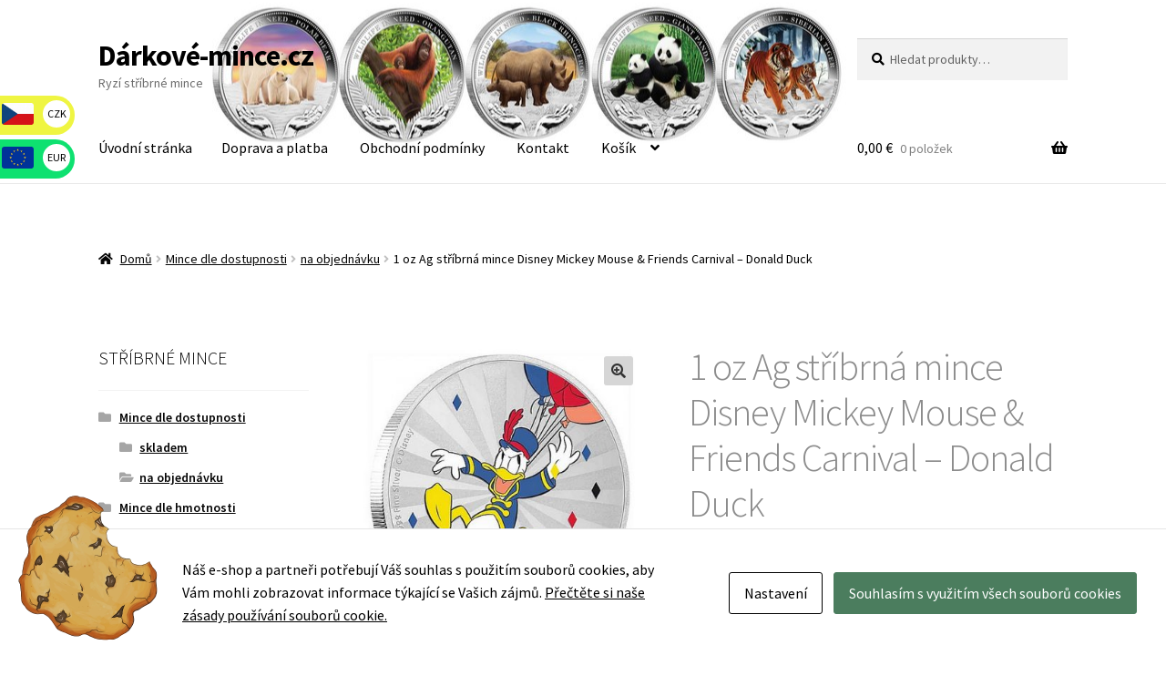

--- FILE ---
content_type: text/html; charset=UTF-8
request_url: https://darkove-mince.cz/produkt/1-oz-ag-stribrna-mince-disney-mickey-mouse-friends-carnival-donald-duck/
body_size: 23714
content:
<!doctype html>
<html lang="cs">
<head>
<meta charset="UTF-8">
<meta name="viewport" content="width=device-width, initial-scale=1">
<link rel="profile" href="http://gmpg.org/xfn/11">
<link rel="pingback" href="https://darkove-mince.cz/xmlrpc.php">

<title>1 oz Ag stříbrná mince Disney Mickey Mouse &#038; Friends Carnival &#8211; Donald Duck &#8211; Dárkové-mince.cz</title>
<meta name='robots' content='max-image-preview:large' />
<link rel='dns-prefetch' href='//fonts.googleapis.com' />
<link rel="alternate" type="application/rss+xml" title="Dárkové-mince.cz &raquo; RSS zdroj" href="https://darkove-mince.cz/feed/" />
<link rel="alternate" type="application/rss+xml" title="Dárkové-mince.cz &raquo; RSS komentářů" href="https://darkove-mince.cz/comments/feed/" />
<link rel="alternate" title="oEmbed (JSON)" type="application/json+oembed" href="https://darkove-mince.cz/wp-json/oembed/1.0/embed?url=https%3A%2F%2Fdarkove-mince.cz%2Fprodukt%2F1-oz-ag-stribrna-mince-disney-mickey-mouse-friends-carnival-donald-duck%2F" />
<link rel="alternate" title="oEmbed (XML)" type="text/xml+oembed" href="https://darkove-mince.cz/wp-json/oembed/1.0/embed?url=https%3A%2F%2Fdarkove-mince.cz%2Fprodukt%2F1-oz-ag-stribrna-mince-disney-mickey-mouse-friends-carnival-donald-duck%2F&#038;format=xml" />
<style id='wp-img-auto-sizes-contain-inline-css'>
img:is([sizes=auto i],[sizes^="auto," i]){contain-intrinsic-size:3000px 1500px}
/*# sourceURL=wp-img-auto-sizes-contain-inline-css */
</style>
<style id='wp-emoji-styles-inline-css'>

	img.wp-smiley, img.emoji {
		display: inline !important;
		border: none !important;
		box-shadow: none !important;
		height: 1em !important;
		width: 1em !important;
		margin: 0 0.07em !important;
		vertical-align: -0.1em !important;
		background: none !important;
		padding: 0 !important;
	}
/*# sourceURL=wp-emoji-styles-inline-css */
</style>
<style id='wp-block-library-inline-css'>
:root{--wp-block-synced-color:#7a00df;--wp-block-synced-color--rgb:122,0,223;--wp-bound-block-color:var(--wp-block-synced-color);--wp-editor-canvas-background:#ddd;--wp-admin-theme-color:#007cba;--wp-admin-theme-color--rgb:0,124,186;--wp-admin-theme-color-darker-10:#006ba1;--wp-admin-theme-color-darker-10--rgb:0,107,160.5;--wp-admin-theme-color-darker-20:#005a87;--wp-admin-theme-color-darker-20--rgb:0,90,135;--wp-admin-border-width-focus:2px}@media (min-resolution:192dpi){:root{--wp-admin-border-width-focus:1.5px}}.wp-element-button{cursor:pointer}:root .has-very-light-gray-background-color{background-color:#eee}:root .has-very-dark-gray-background-color{background-color:#313131}:root .has-very-light-gray-color{color:#eee}:root .has-very-dark-gray-color{color:#313131}:root .has-vivid-green-cyan-to-vivid-cyan-blue-gradient-background{background:linear-gradient(135deg,#00d084,#0693e3)}:root .has-purple-crush-gradient-background{background:linear-gradient(135deg,#34e2e4,#4721fb 50%,#ab1dfe)}:root .has-hazy-dawn-gradient-background{background:linear-gradient(135deg,#faaca8,#dad0ec)}:root .has-subdued-olive-gradient-background{background:linear-gradient(135deg,#fafae1,#67a671)}:root .has-atomic-cream-gradient-background{background:linear-gradient(135deg,#fdd79a,#004a59)}:root .has-nightshade-gradient-background{background:linear-gradient(135deg,#330968,#31cdcf)}:root .has-midnight-gradient-background{background:linear-gradient(135deg,#020381,#2874fc)}:root{--wp--preset--font-size--normal:16px;--wp--preset--font-size--huge:42px}.has-regular-font-size{font-size:1em}.has-larger-font-size{font-size:2.625em}.has-normal-font-size{font-size:var(--wp--preset--font-size--normal)}.has-huge-font-size{font-size:var(--wp--preset--font-size--huge)}.has-text-align-center{text-align:center}.has-text-align-left{text-align:left}.has-text-align-right{text-align:right}.has-fit-text{white-space:nowrap!important}#end-resizable-editor-section{display:none}.aligncenter{clear:both}.items-justified-left{justify-content:flex-start}.items-justified-center{justify-content:center}.items-justified-right{justify-content:flex-end}.items-justified-space-between{justify-content:space-between}.screen-reader-text{border:0;clip-path:inset(50%);height:1px;margin:-1px;overflow:hidden;padding:0;position:absolute;width:1px;word-wrap:normal!important}.screen-reader-text:focus{background-color:#ddd;clip-path:none;color:#444;display:block;font-size:1em;height:auto;left:5px;line-height:normal;padding:15px 23px 14px;text-decoration:none;top:5px;width:auto;z-index:100000}html :where(.has-border-color){border-style:solid}html :where([style*=border-top-color]){border-top-style:solid}html :where([style*=border-right-color]){border-right-style:solid}html :where([style*=border-bottom-color]){border-bottom-style:solid}html :where([style*=border-left-color]){border-left-style:solid}html :where([style*=border-width]){border-style:solid}html :where([style*=border-top-width]){border-top-style:solid}html :where([style*=border-right-width]){border-right-style:solid}html :where([style*=border-bottom-width]){border-bottom-style:solid}html :where([style*=border-left-width]){border-left-style:solid}html :where(img[class*=wp-image-]){height:auto;max-width:100%}:where(figure){margin:0 0 1em}html :where(.is-position-sticky){--wp-admin--admin-bar--position-offset:var(--wp-admin--admin-bar--height,0px)}@media screen and (max-width:600px){html :where(.is-position-sticky){--wp-admin--admin-bar--position-offset:0px}}

/*# sourceURL=wp-block-library-inline-css */
</style><style id='wp-block-image-inline-css'>
.wp-block-image>a,.wp-block-image>figure>a{display:inline-block}.wp-block-image img{box-sizing:border-box;height:auto;max-width:100%;vertical-align:bottom}@media not (prefers-reduced-motion){.wp-block-image img.hide{visibility:hidden}.wp-block-image img.show{animation:show-content-image .4s}}.wp-block-image[style*=border-radius] img,.wp-block-image[style*=border-radius]>a{border-radius:inherit}.wp-block-image.has-custom-border img{box-sizing:border-box}.wp-block-image.aligncenter{text-align:center}.wp-block-image.alignfull>a,.wp-block-image.alignwide>a{width:100%}.wp-block-image.alignfull img,.wp-block-image.alignwide img{height:auto;width:100%}.wp-block-image .aligncenter,.wp-block-image .alignleft,.wp-block-image .alignright,.wp-block-image.aligncenter,.wp-block-image.alignleft,.wp-block-image.alignright{display:table}.wp-block-image .aligncenter>figcaption,.wp-block-image .alignleft>figcaption,.wp-block-image .alignright>figcaption,.wp-block-image.aligncenter>figcaption,.wp-block-image.alignleft>figcaption,.wp-block-image.alignright>figcaption{caption-side:bottom;display:table-caption}.wp-block-image .alignleft{float:left;margin:.5em 1em .5em 0}.wp-block-image .alignright{float:right;margin:.5em 0 .5em 1em}.wp-block-image .aligncenter{margin-left:auto;margin-right:auto}.wp-block-image :where(figcaption){margin-bottom:1em;margin-top:.5em}.wp-block-image.is-style-circle-mask img{border-radius:9999px}@supports ((-webkit-mask-image:none) or (mask-image:none)) or (-webkit-mask-image:none){.wp-block-image.is-style-circle-mask img{border-radius:0;-webkit-mask-image:url('data:image/svg+xml;utf8,<svg viewBox="0 0 100 100" xmlns="http://www.w3.org/2000/svg"><circle cx="50" cy="50" r="50"/></svg>');mask-image:url('data:image/svg+xml;utf8,<svg viewBox="0 0 100 100" xmlns="http://www.w3.org/2000/svg"><circle cx="50" cy="50" r="50"/></svg>');mask-mode:alpha;-webkit-mask-position:center;mask-position:center;-webkit-mask-repeat:no-repeat;mask-repeat:no-repeat;-webkit-mask-size:contain;mask-size:contain}}:root :where(.wp-block-image.is-style-rounded img,.wp-block-image .is-style-rounded img){border-radius:9999px}.wp-block-image figure{margin:0}.wp-lightbox-container{display:flex;flex-direction:column;position:relative}.wp-lightbox-container img{cursor:zoom-in}.wp-lightbox-container img:hover+button{opacity:1}.wp-lightbox-container button{align-items:center;backdrop-filter:blur(16px) saturate(180%);background-color:#5a5a5a40;border:none;border-radius:4px;cursor:zoom-in;display:flex;height:20px;justify-content:center;opacity:0;padding:0;position:absolute;right:16px;text-align:center;top:16px;width:20px;z-index:100}@media not (prefers-reduced-motion){.wp-lightbox-container button{transition:opacity .2s ease}}.wp-lightbox-container button:focus-visible{outline:3px auto #5a5a5a40;outline:3px auto -webkit-focus-ring-color;outline-offset:3px}.wp-lightbox-container button:hover{cursor:pointer;opacity:1}.wp-lightbox-container button:focus{opacity:1}.wp-lightbox-container button:focus,.wp-lightbox-container button:hover,.wp-lightbox-container button:not(:hover):not(:active):not(.has-background){background-color:#5a5a5a40;border:none}.wp-lightbox-overlay{box-sizing:border-box;cursor:zoom-out;height:100vh;left:0;overflow:hidden;position:fixed;top:0;visibility:hidden;width:100%;z-index:100000}.wp-lightbox-overlay .close-button{align-items:center;cursor:pointer;display:flex;justify-content:center;min-height:40px;min-width:40px;padding:0;position:absolute;right:calc(env(safe-area-inset-right) + 16px);top:calc(env(safe-area-inset-top) + 16px);z-index:5000000}.wp-lightbox-overlay .close-button:focus,.wp-lightbox-overlay .close-button:hover,.wp-lightbox-overlay .close-button:not(:hover):not(:active):not(.has-background){background:none;border:none}.wp-lightbox-overlay .lightbox-image-container{height:var(--wp--lightbox-container-height);left:50%;overflow:hidden;position:absolute;top:50%;transform:translate(-50%,-50%);transform-origin:top left;width:var(--wp--lightbox-container-width);z-index:9999999999}.wp-lightbox-overlay .wp-block-image{align-items:center;box-sizing:border-box;display:flex;height:100%;justify-content:center;margin:0;position:relative;transform-origin:0 0;width:100%;z-index:3000000}.wp-lightbox-overlay .wp-block-image img{height:var(--wp--lightbox-image-height);min-height:var(--wp--lightbox-image-height);min-width:var(--wp--lightbox-image-width);width:var(--wp--lightbox-image-width)}.wp-lightbox-overlay .wp-block-image figcaption{display:none}.wp-lightbox-overlay button{background:none;border:none}.wp-lightbox-overlay .scrim{background-color:#fff;height:100%;opacity:.9;position:absolute;width:100%;z-index:2000000}.wp-lightbox-overlay.active{visibility:visible}@media not (prefers-reduced-motion){.wp-lightbox-overlay.active{animation:turn-on-visibility .25s both}.wp-lightbox-overlay.active img{animation:turn-on-visibility .35s both}.wp-lightbox-overlay.show-closing-animation:not(.active){animation:turn-off-visibility .35s both}.wp-lightbox-overlay.show-closing-animation:not(.active) img{animation:turn-off-visibility .25s both}.wp-lightbox-overlay.zoom.active{animation:none;opacity:1;visibility:visible}.wp-lightbox-overlay.zoom.active .lightbox-image-container{animation:lightbox-zoom-in .4s}.wp-lightbox-overlay.zoom.active .lightbox-image-container img{animation:none}.wp-lightbox-overlay.zoom.active .scrim{animation:turn-on-visibility .4s forwards}.wp-lightbox-overlay.zoom.show-closing-animation:not(.active){animation:none}.wp-lightbox-overlay.zoom.show-closing-animation:not(.active) .lightbox-image-container{animation:lightbox-zoom-out .4s}.wp-lightbox-overlay.zoom.show-closing-animation:not(.active) .lightbox-image-container img{animation:none}.wp-lightbox-overlay.zoom.show-closing-animation:not(.active) .scrim{animation:turn-off-visibility .4s forwards}}@keyframes show-content-image{0%{visibility:hidden}99%{visibility:hidden}to{visibility:visible}}@keyframes turn-on-visibility{0%{opacity:0}to{opacity:1}}@keyframes turn-off-visibility{0%{opacity:1;visibility:visible}99%{opacity:0;visibility:visible}to{opacity:0;visibility:hidden}}@keyframes lightbox-zoom-in{0%{transform:translate(calc((-100vw + var(--wp--lightbox-scrollbar-width))/2 + var(--wp--lightbox-initial-left-position)),calc(-50vh + var(--wp--lightbox-initial-top-position))) scale(var(--wp--lightbox-scale))}to{transform:translate(-50%,-50%) scale(1)}}@keyframes lightbox-zoom-out{0%{transform:translate(-50%,-50%) scale(1);visibility:visible}99%{visibility:visible}to{transform:translate(calc((-100vw + var(--wp--lightbox-scrollbar-width))/2 + var(--wp--lightbox-initial-left-position)),calc(-50vh + var(--wp--lightbox-initial-top-position))) scale(var(--wp--lightbox-scale));visibility:hidden}}
/*# sourceURL=https://darkove-mince.cz/wp-includes/blocks/image/style.min.css */
</style>
<style id='wp-block-image-theme-inline-css'>
:root :where(.wp-block-image figcaption){color:#555;font-size:13px;text-align:center}.is-dark-theme :root :where(.wp-block-image figcaption){color:#ffffffa6}.wp-block-image{margin:0 0 1em}
/*# sourceURL=https://darkove-mince.cz/wp-includes/blocks/image/theme.min.css */
</style>
<style id='wp-block-columns-inline-css'>
.wp-block-columns{box-sizing:border-box;display:flex;flex-wrap:wrap!important}@media (min-width:782px){.wp-block-columns{flex-wrap:nowrap!important}}.wp-block-columns{align-items:normal!important}.wp-block-columns.are-vertically-aligned-top{align-items:flex-start}.wp-block-columns.are-vertically-aligned-center{align-items:center}.wp-block-columns.are-vertically-aligned-bottom{align-items:flex-end}@media (max-width:781px){.wp-block-columns:not(.is-not-stacked-on-mobile)>.wp-block-column{flex-basis:100%!important}}@media (min-width:782px){.wp-block-columns:not(.is-not-stacked-on-mobile)>.wp-block-column{flex-basis:0;flex-grow:1}.wp-block-columns:not(.is-not-stacked-on-mobile)>.wp-block-column[style*=flex-basis]{flex-grow:0}}.wp-block-columns.is-not-stacked-on-mobile{flex-wrap:nowrap!important}.wp-block-columns.is-not-stacked-on-mobile>.wp-block-column{flex-basis:0;flex-grow:1}.wp-block-columns.is-not-stacked-on-mobile>.wp-block-column[style*=flex-basis]{flex-grow:0}:where(.wp-block-columns){margin-bottom:1.75em}:where(.wp-block-columns.has-background){padding:1.25em 2.375em}.wp-block-column{flex-grow:1;min-width:0;overflow-wrap:break-word;word-break:break-word}.wp-block-column.is-vertically-aligned-top{align-self:flex-start}.wp-block-column.is-vertically-aligned-center{align-self:center}.wp-block-column.is-vertically-aligned-bottom{align-self:flex-end}.wp-block-column.is-vertically-aligned-stretch{align-self:stretch}.wp-block-column.is-vertically-aligned-bottom,.wp-block-column.is-vertically-aligned-center,.wp-block-column.is-vertically-aligned-top{width:100%}
/*# sourceURL=https://darkove-mince.cz/wp-includes/blocks/columns/style.min.css */
</style>
<style id='wp-block-group-inline-css'>
.wp-block-group{box-sizing:border-box}:where(.wp-block-group.wp-block-group-is-layout-constrained){position:relative}
/*# sourceURL=https://darkove-mince.cz/wp-includes/blocks/group/style.min.css */
</style>
<style id='wp-block-group-theme-inline-css'>
:where(.wp-block-group.has-background){padding:1.25em 2.375em}
/*# sourceURL=https://darkove-mince.cz/wp-includes/blocks/group/theme.min.css */
</style>
<style id='wp-block-paragraph-inline-css'>
.is-small-text{font-size:.875em}.is-regular-text{font-size:1em}.is-large-text{font-size:2.25em}.is-larger-text{font-size:3em}.has-drop-cap:not(:focus):first-letter{float:left;font-size:8.4em;font-style:normal;font-weight:100;line-height:.68;margin:.05em .1em 0 0;text-transform:uppercase}body.rtl .has-drop-cap:not(:focus):first-letter{float:none;margin-left:.1em}p.has-drop-cap.has-background{overflow:hidden}:root :where(p.has-background){padding:1.25em 2.375em}:where(p.has-text-color:not(.has-link-color)) a{color:inherit}p.has-text-align-left[style*="writing-mode:vertical-lr"],p.has-text-align-right[style*="writing-mode:vertical-rl"]{rotate:180deg}
/*# sourceURL=https://darkove-mince.cz/wp-includes/blocks/paragraph/style.min.css */
</style>
<link rel='stylesheet' id='wc-blocks-style-css' href='https://darkove-mince.cz/wp-content/plugins/woocommerce/assets/client/blocks/wc-blocks.css?ver=wc-10.4.3' media='all' />
<style id='global-styles-inline-css'>
:root{--wp--preset--aspect-ratio--square: 1;--wp--preset--aspect-ratio--4-3: 4/3;--wp--preset--aspect-ratio--3-4: 3/4;--wp--preset--aspect-ratio--3-2: 3/2;--wp--preset--aspect-ratio--2-3: 2/3;--wp--preset--aspect-ratio--16-9: 16/9;--wp--preset--aspect-ratio--9-16: 9/16;--wp--preset--color--black: #000000;--wp--preset--color--cyan-bluish-gray: #abb8c3;--wp--preset--color--white: #ffffff;--wp--preset--color--pale-pink: #f78da7;--wp--preset--color--vivid-red: #cf2e2e;--wp--preset--color--luminous-vivid-orange: #ff6900;--wp--preset--color--luminous-vivid-amber: #fcb900;--wp--preset--color--light-green-cyan: #7bdcb5;--wp--preset--color--vivid-green-cyan: #00d084;--wp--preset--color--pale-cyan-blue: #8ed1fc;--wp--preset--color--vivid-cyan-blue: #0693e3;--wp--preset--color--vivid-purple: #9b51e0;--wp--preset--gradient--vivid-cyan-blue-to-vivid-purple: linear-gradient(135deg,rgb(6,147,227) 0%,rgb(155,81,224) 100%);--wp--preset--gradient--light-green-cyan-to-vivid-green-cyan: linear-gradient(135deg,rgb(122,220,180) 0%,rgb(0,208,130) 100%);--wp--preset--gradient--luminous-vivid-amber-to-luminous-vivid-orange: linear-gradient(135deg,rgb(252,185,0) 0%,rgb(255,105,0) 100%);--wp--preset--gradient--luminous-vivid-orange-to-vivid-red: linear-gradient(135deg,rgb(255,105,0) 0%,rgb(207,46,46) 100%);--wp--preset--gradient--very-light-gray-to-cyan-bluish-gray: linear-gradient(135deg,rgb(238,238,238) 0%,rgb(169,184,195) 100%);--wp--preset--gradient--cool-to-warm-spectrum: linear-gradient(135deg,rgb(74,234,220) 0%,rgb(151,120,209) 20%,rgb(207,42,186) 40%,rgb(238,44,130) 60%,rgb(251,105,98) 80%,rgb(254,248,76) 100%);--wp--preset--gradient--blush-light-purple: linear-gradient(135deg,rgb(255,206,236) 0%,rgb(152,150,240) 100%);--wp--preset--gradient--blush-bordeaux: linear-gradient(135deg,rgb(254,205,165) 0%,rgb(254,45,45) 50%,rgb(107,0,62) 100%);--wp--preset--gradient--luminous-dusk: linear-gradient(135deg,rgb(255,203,112) 0%,rgb(199,81,192) 50%,rgb(65,88,208) 100%);--wp--preset--gradient--pale-ocean: linear-gradient(135deg,rgb(255,245,203) 0%,rgb(182,227,212) 50%,rgb(51,167,181) 100%);--wp--preset--gradient--electric-grass: linear-gradient(135deg,rgb(202,248,128) 0%,rgb(113,206,126) 100%);--wp--preset--gradient--midnight: linear-gradient(135deg,rgb(2,3,129) 0%,rgb(40,116,252) 100%);--wp--preset--font-size--small: 14px;--wp--preset--font-size--medium: 23px;--wp--preset--font-size--large: 26px;--wp--preset--font-size--x-large: 42px;--wp--preset--font-size--normal: 16px;--wp--preset--font-size--huge: 37px;--wp--preset--spacing--20: 0.44rem;--wp--preset--spacing--30: 0.67rem;--wp--preset--spacing--40: 1rem;--wp--preset--spacing--50: 1.5rem;--wp--preset--spacing--60: 2.25rem;--wp--preset--spacing--70: 3.38rem;--wp--preset--spacing--80: 5.06rem;--wp--preset--shadow--natural: 6px 6px 9px rgba(0, 0, 0, 0.2);--wp--preset--shadow--deep: 12px 12px 50px rgba(0, 0, 0, 0.4);--wp--preset--shadow--sharp: 6px 6px 0px rgba(0, 0, 0, 0.2);--wp--preset--shadow--outlined: 6px 6px 0px -3px rgb(255, 255, 255), 6px 6px rgb(0, 0, 0);--wp--preset--shadow--crisp: 6px 6px 0px rgb(0, 0, 0);}:root :where(.is-layout-flow) > :first-child{margin-block-start: 0;}:root :where(.is-layout-flow) > :last-child{margin-block-end: 0;}:root :where(.is-layout-flow) > *{margin-block-start: 24px;margin-block-end: 0;}:root :where(.is-layout-constrained) > :first-child{margin-block-start: 0;}:root :where(.is-layout-constrained) > :last-child{margin-block-end: 0;}:root :where(.is-layout-constrained) > *{margin-block-start: 24px;margin-block-end: 0;}:root :where(.is-layout-flex){gap: 24px;}:root :where(.is-layout-grid){gap: 24px;}body .is-layout-flex{display: flex;}.is-layout-flex{flex-wrap: wrap;align-items: center;}.is-layout-flex > :is(*, div){margin: 0;}body .is-layout-grid{display: grid;}.is-layout-grid > :is(*, div){margin: 0;}.has-black-color{color: var(--wp--preset--color--black) !important;}.has-cyan-bluish-gray-color{color: var(--wp--preset--color--cyan-bluish-gray) !important;}.has-white-color{color: var(--wp--preset--color--white) !important;}.has-pale-pink-color{color: var(--wp--preset--color--pale-pink) !important;}.has-vivid-red-color{color: var(--wp--preset--color--vivid-red) !important;}.has-luminous-vivid-orange-color{color: var(--wp--preset--color--luminous-vivid-orange) !important;}.has-luminous-vivid-amber-color{color: var(--wp--preset--color--luminous-vivid-amber) !important;}.has-light-green-cyan-color{color: var(--wp--preset--color--light-green-cyan) !important;}.has-vivid-green-cyan-color{color: var(--wp--preset--color--vivid-green-cyan) !important;}.has-pale-cyan-blue-color{color: var(--wp--preset--color--pale-cyan-blue) !important;}.has-vivid-cyan-blue-color{color: var(--wp--preset--color--vivid-cyan-blue) !important;}.has-vivid-purple-color{color: var(--wp--preset--color--vivid-purple) !important;}.has-black-background-color{background-color: var(--wp--preset--color--black) !important;}.has-cyan-bluish-gray-background-color{background-color: var(--wp--preset--color--cyan-bluish-gray) !important;}.has-white-background-color{background-color: var(--wp--preset--color--white) !important;}.has-pale-pink-background-color{background-color: var(--wp--preset--color--pale-pink) !important;}.has-vivid-red-background-color{background-color: var(--wp--preset--color--vivid-red) !important;}.has-luminous-vivid-orange-background-color{background-color: var(--wp--preset--color--luminous-vivid-orange) !important;}.has-luminous-vivid-amber-background-color{background-color: var(--wp--preset--color--luminous-vivid-amber) !important;}.has-light-green-cyan-background-color{background-color: var(--wp--preset--color--light-green-cyan) !important;}.has-vivid-green-cyan-background-color{background-color: var(--wp--preset--color--vivid-green-cyan) !important;}.has-pale-cyan-blue-background-color{background-color: var(--wp--preset--color--pale-cyan-blue) !important;}.has-vivid-cyan-blue-background-color{background-color: var(--wp--preset--color--vivid-cyan-blue) !important;}.has-vivid-purple-background-color{background-color: var(--wp--preset--color--vivid-purple) !important;}.has-black-border-color{border-color: var(--wp--preset--color--black) !important;}.has-cyan-bluish-gray-border-color{border-color: var(--wp--preset--color--cyan-bluish-gray) !important;}.has-white-border-color{border-color: var(--wp--preset--color--white) !important;}.has-pale-pink-border-color{border-color: var(--wp--preset--color--pale-pink) !important;}.has-vivid-red-border-color{border-color: var(--wp--preset--color--vivid-red) !important;}.has-luminous-vivid-orange-border-color{border-color: var(--wp--preset--color--luminous-vivid-orange) !important;}.has-luminous-vivid-amber-border-color{border-color: var(--wp--preset--color--luminous-vivid-amber) !important;}.has-light-green-cyan-border-color{border-color: var(--wp--preset--color--light-green-cyan) !important;}.has-vivid-green-cyan-border-color{border-color: var(--wp--preset--color--vivid-green-cyan) !important;}.has-pale-cyan-blue-border-color{border-color: var(--wp--preset--color--pale-cyan-blue) !important;}.has-vivid-cyan-blue-border-color{border-color: var(--wp--preset--color--vivid-cyan-blue) !important;}.has-vivid-purple-border-color{border-color: var(--wp--preset--color--vivid-purple) !important;}.has-vivid-cyan-blue-to-vivid-purple-gradient-background{background: var(--wp--preset--gradient--vivid-cyan-blue-to-vivid-purple) !important;}.has-light-green-cyan-to-vivid-green-cyan-gradient-background{background: var(--wp--preset--gradient--light-green-cyan-to-vivid-green-cyan) !important;}.has-luminous-vivid-amber-to-luminous-vivid-orange-gradient-background{background: var(--wp--preset--gradient--luminous-vivid-amber-to-luminous-vivid-orange) !important;}.has-luminous-vivid-orange-to-vivid-red-gradient-background{background: var(--wp--preset--gradient--luminous-vivid-orange-to-vivid-red) !important;}.has-very-light-gray-to-cyan-bluish-gray-gradient-background{background: var(--wp--preset--gradient--very-light-gray-to-cyan-bluish-gray) !important;}.has-cool-to-warm-spectrum-gradient-background{background: var(--wp--preset--gradient--cool-to-warm-spectrum) !important;}.has-blush-light-purple-gradient-background{background: var(--wp--preset--gradient--blush-light-purple) !important;}.has-blush-bordeaux-gradient-background{background: var(--wp--preset--gradient--blush-bordeaux) !important;}.has-luminous-dusk-gradient-background{background: var(--wp--preset--gradient--luminous-dusk) !important;}.has-pale-ocean-gradient-background{background: var(--wp--preset--gradient--pale-ocean) !important;}.has-electric-grass-gradient-background{background: var(--wp--preset--gradient--electric-grass) !important;}.has-midnight-gradient-background{background: var(--wp--preset--gradient--midnight) !important;}.has-small-font-size{font-size: var(--wp--preset--font-size--small) !important;}.has-medium-font-size{font-size: var(--wp--preset--font-size--medium) !important;}.has-large-font-size{font-size: var(--wp--preset--font-size--large) !important;}.has-x-large-font-size{font-size: var(--wp--preset--font-size--x-large) !important;}
/*# sourceURL=global-styles-inline-css */
</style>
<style id='core-block-supports-inline-css'>
.wp-container-core-columns-is-layout-28f84493{flex-wrap:nowrap;}
/*# sourceURL=core-block-supports-inline-css */
</style>

<style id='classic-theme-styles-inline-css'>
/*! This file is auto-generated */
.wp-block-button__link{color:#fff;background-color:#32373c;border-radius:9999px;box-shadow:none;text-decoration:none;padding:calc(.667em + 2px) calc(1.333em + 2px);font-size:1.125em}.wp-block-file__button{background:#32373c;color:#fff;text-decoration:none}
/*# sourceURL=/wp-includes/css/classic-themes.min.css */
</style>
<link rel='stylesheet' id='storefront-gutenberg-blocks-css' href='https://darkove-mince.cz/wp-content/themes/storefront/assets/css/base/gutenberg-blocks.css?ver=4.6.1' media='all' />
<style id='storefront-gutenberg-blocks-inline-css'>

				.wp-block-button__link:not(.has-text-color) {
					color: #333333;
				}

				.wp-block-button__link:not(.has-text-color):hover,
				.wp-block-button__link:not(.has-text-color):focus,
				.wp-block-button__link:not(.has-text-color):active {
					color: #333333;
				}

				.wp-block-button__link:not(.has-background) {
					background-color: #d6d6d6;
				}

				.wp-block-button__link:not(.has-background):hover,
				.wp-block-button__link:not(.has-background):focus,
				.wp-block-button__link:not(.has-background):active {
					border-color: #bdbdbd;
					background-color: #bdbdbd;
				}

				.wc-block-grid__products .wc-block-grid__product .wp-block-button__link {
					background-color: #d6d6d6;
					border-color: #d6d6d6;
					color: #333333;
				}

				.wp-block-quote footer,
				.wp-block-quote cite,
				.wp-block-quote__citation {
					color: #000000;
				}

				.wp-block-pullquote cite,
				.wp-block-pullquote footer,
				.wp-block-pullquote__citation {
					color: #000000;
				}

				.wp-block-image figcaption {
					color: #000000;
				}

				.wp-block-separator.is-style-dots::before {
					color: #8c8c8c;
				}

				.wp-block-file a.wp-block-file__button {
					color: #333333;
					background-color: #d6d6d6;
					border-color: #d6d6d6;
				}

				.wp-block-file a.wp-block-file__button:hover,
				.wp-block-file a.wp-block-file__button:focus,
				.wp-block-file a.wp-block-file__button:active {
					color: #333333;
					background-color: #bdbdbd;
				}

				.wp-block-code,
				.wp-block-preformatted pre {
					color: #000000;
				}

				.wp-block-table:not( .has-background ):not( .is-style-stripes ) tbody tr:nth-child(2n) td {
					background-color: #fdfdfd;
				}

				.wp-block-cover .wp-block-cover__inner-container h1:not(.has-text-color),
				.wp-block-cover .wp-block-cover__inner-container h2:not(.has-text-color),
				.wp-block-cover .wp-block-cover__inner-container h3:not(.has-text-color),
				.wp-block-cover .wp-block-cover__inner-container h4:not(.has-text-color),
				.wp-block-cover .wp-block-cover__inner-container h5:not(.has-text-color),
				.wp-block-cover .wp-block-cover__inner-container h6:not(.has-text-color) {
					color: #000000;
				}

				.wc-block-components-price-slider__range-input-progress,
				.rtl .wc-block-components-price-slider__range-input-progress {
					--range-color: #8c8c8c;
				}

				/* Target only IE11 */
				@media all and (-ms-high-contrast: none), (-ms-high-contrast: active) {
					.wc-block-components-price-slider__range-input-progress {
						background: #8c8c8c;
					}
				}

				.wc-block-components-button:not(.is-link) {
					background-color: #bdd843;
					color: #353535;
				}

				.wc-block-components-button:not(.is-link):hover,
				.wc-block-components-button:not(.is-link):focus,
				.wc-block-components-button:not(.is-link):active {
					background-color: #a4bf2a;
					color: #353535;
				}

				.wc-block-components-button:not(.is-link):disabled {
					background-color: #bdd843;
					color: #353535;
				}

				.wc-block-cart__submit-container {
					background-color: #ffffff;
				}

				.wc-block-cart__submit-container::before {
					color: rgba(220,220,220,0.5);
				}

				.wc-block-components-order-summary-item__quantity {
					background-color: #ffffff;
					border-color: #000000;
					box-shadow: 0 0 0 2px #ffffff;
					color: #000000;
				}
			
/*# sourceURL=storefront-gutenberg-blocks-inline-css */
</style>
<link rel='stylesheet' id='cookies-and-content-security-policy-css' href='https://darkove-mince.cz/wp-content/plugins/cookies-and-content-security-policy/css/cookies-and-content-security-policy.min.css?ver=2.34' media='all' />
<link rel='stylesheet' id='photoswipe-css' href='https://darkove-mince.cz/wp-content/plugins/woocommerce/assets/css/photoswipe/photoswipe.min.css?ver=10.4.3' media='all' />
<link rel='stylesheet' id='photoswipe-default-skin-css' href='https://darkove-mince.cz/wp-content/plugins/woocommerce/assets/css/photoswipe/default-skin/default-skin.min.css?ver=10.4.3' media='all' />
<style id='woocommerce-inline-inline-css'>
.woocommerce form .form-row .required { visibility: visible; }
/*# sourceURL=woocommerce-inline-inline-css */
</style>
<link rel='stylesheet' id='storefront-style-css' href='https://darkove-mince.cz/wp-content/themes/storefront/style.css?ver=4.6.1' media='all' />
<style id='storefront-style-inline-css'>

			.main-navigation ul li a,
			.site-title a,
			ul.menu li a,
			.site-branding h1 a,
			button.menu-toggle,
			button.menu-toggle:hover,
			.handheld-navigation .dropdown-toggle {
				color: #000000;
			}

			button.menu-toggle,
			button.menu-toggle:hover {
				border-color: #000000;
			}

			.main-navigation ul li a:hover,
			.main-navigation ul li:hover > a,
			.site-title a:hover,
			.site-header ul.menu li.current-menu-item > a {
				color: #414141;
			}

			table:not( .has-background ) th {
				background-color: #f8f8f8;
			}

			table:not( .has-background ) tbody td {
				background-color: #fdfdfd;
			}

			table:not( .has-background ) tbody tr:nth-child(2n) td,
			fieldset,
			fieldset legend {
				background-color: #fbfbfb;
			}

			.site-header,
			.secondary-navigation ul ul,
			.main-navigation ul.menu > li.menu-item-has-children:after,
			.secondary-navigation ul.menu ul,
			.storefront-handheld-footer-bar,
			.storefront-handheld-footer-bar ul li > a,
			.storefront-handheld-footer-bar ul li.search .site-search,
			button.menu-toggle,
			button.menu-toggle:hover {
				background-color: #f7f7f7;
			}

			p.site-description,
			.site-header,
			.storefront-handheld-footer-bar {
				color: #6d6d6d;
			}

			button.menu-toggle:after,
			button.menu-toggle:before,
			button.menu-toggle span:before {
				background-color: #000000;
			}

			h1, h2, h3, h4, h5, h6, .wc-block-grid__product-title {
				color: #8c8c8c;
			}

			.widget h1 {
				border-bottom-color: #8c8c8c;
			}

			body,
			.secondary-navigation a {
				color: #000000;
			}

			.widget-area .widget a,
			.hentry .entry-header .posted-on a,
			.hentry .entry-header .post-author a,
			.hentry .entry-header .post-comments a,
			.hentry .entry-header .byline a {
				color: #050505;
			}

			a {
				color: #8c8c8c;
			}

			a:focus,
			button:focus,
			.button.alt:focus,
			input:focus,
			textarea:focus,
			input[type="button"]:focus,
			input[type="reset"]:focus,
			input[type="submit"]:focus,
			input[type="email"]:focus,
			input[type="tel"]:focus,
			input[type="url"]:focus,
			input[type="password"]:focus,
			input[type="search"]:focus {
				outline-color: #8c8c8c;
			}

			button, input[type="button"], input[type="reset"], input[type="submit"], .button, .widget a.button {
				background-color: #d6d6d6;
				border-color: #d6d6d6;
				color: #333333;
			}

			button:hover, input[type="button"]:hover, input[type="reset"]:hover, input[type="submit"]:hover, .button:hover, .widget a.button:hover {
				background-color: #bdbdbd;
				border-color: #bdbdbd;
				color: #333333;
			}

			button.alt, input[type="button"].alt, input[type="reset"].alt, input[type="submit"].alt, .button.alt, .widget-area .widget a.button.alt {
				background-color: #bdd843;
				border-color: #bdd843;
				color: #353535;
			}

			button.alt:hover, input[type="button"].alt:hover, input[type="reset"].alt:hover, input[type="submit"].alt:hover, .button.alt:hover, .widget-area .widget a.button.alt:hover {
				background-color: #a4bf2a;
				border-color: #a4bf2a;
				color: #353535;
			}

			.pagination .page-numbers li .page-numbers.current {
				background-color: #e6e6e6;
				color: #000000;
			}

			#comments .comment-list .comment-content .comment-text {
				background-color: #f8f8f8;
			}

			.site-footer {
				background-color: #f0f0f0;
				color: #6d6d6d;
			}

			.site-footer a:not(.button):not(.components-button) {
				color: #333333;
			}

			.site-footer .storefront-handheld-footer-bar a:not(.button):not(.components-button) {
				color: #000000;
			}

			.site-footer h1, .site-footer h2, .site-footer h3, .site-footer h4, .site-footer h5, .site-footer h6, .site-footer .widget .widget-title, .site-footer .widget .widgettitle {
				color: #333333;
			}

			.page-template-template-homepage.has-post-thumbnail .type-page.has-post-thumbnail .entry-title {
				color: #000000;
			}

			.page-template-template-homepage.has-post-thumbnail .type-page.has-post-thumbnail .entry-content {
				color: #000000;
			}

			@media screen and ( min-width: 768px ) {
				.secondary-navigation ul.menu a:hover {
					color: #868686;
				}

				.secondary-navigation ul.menu a {
					color: #6d6d6d;
				}

				.main-navigation ul.menu ul.sub-menu,
				.main-navigation ul.nav-menu ul.children {
					background-color: #e8e8e8;
				}

				.site-header {
					border-bottom-color: #e8e8e8;
				}
			}
/*# sourceURL=storefront-style-inline-css */
</style>
<link rel='stylesheet' id='storefront-icons-css' href='https://darkove-mince.cz/wp-content/themes/storefront/assets/css/base/icons.css?ver=4.6.1' media='all' />
<link rel='stylesheet' id='storefront-fonts-css' href='https://fonts.googleapis.com/css?family=Source+Sans+Pro%3A400%2C300%2C300italic%2C400italic%2C600%2C700%2C900&#038;subset=latin%2Clatin-ext&#038;ver=4.6.1' media='all' />
<link rel='stylesheet' id='storefront-woocommerce-style-css' href='https://darkove-mince.cz/wp-content/themes/storefront/assets/css/woocommerce/woocommerce.css?ver=4.6.1' media='all' />
<style id='storefront-woocommerce-style-inline-css'>
@font-face {
				font-family: star;
				src: url(https://darkove-mince.cz/wp-content/plugins/woocommerce/assets/fonts/star.eot);
				src:
					url(https://darkove-mince.cz/wp-content/plugins/woocommerce/assets/fonts/star.eot?#iefix) format("embedded-opentype"),
					url(https://darkove-mince.cz/wp-content/plugins/woocommerce/assets/fonts/star.woff) format("woff"),
					url(https://darkove-mince.cz/wp-content/plugins/woocommerce/assets/fonts/star.ttf) format("truetype"),
					url(https://darkove-mince.cz/wp-content/plugins/woocommerce/assets/fonts/star.svg#star) format("svg");
				font-weight: 400;
				font-style: normal;
			}
			@font-face {
				font-family: WooCommerce;
				src: url(https://darkove-mince.cz/wp-content/plugins/woocommerce/assets/fonts/WooCommerce.eot);
				src:
					url(https://darkove-mince.cz/wp-content/plugins/woocommerce/assets/fonts/WooCommerce.eot?#iefix) format("embedded-opentype"),
					url(https://darkove-mince.cz/wp-content/plugins/woocommerce/assets/fonts/WooCommerce.woff) format("woff"),
					url(https://darkove-mince.cz/wp-content/plugins/woocommerce/assets/fonts/WooCommerce.ttf) format("truetype"),
					url(https://darkove-mince.cz/wp-content/plugins/woocommerce/assets/fonts/WooCommerce.svg#WooCommerce) format("svg");
				font-weight: 400;
				font-style: normal;
			}

			a.cart-contents,
			.site-header-cart .widget_shopping_cart a {
				color: #000000;
			}

			a.cart-contents:hover,
			.site-header-cart .widget_shopping_cart a:hover,
			.site-header-cart:hover > li > a {
				color: #414141;
			}

			table.cart td.product-remove,
			table.cart td.actions {
				border-top-color: #ffffff;
			}

			.storefront-handheld-footer-bar ul li.cart .count {
				background-color: #000000;
				color: #f7f7f7;
				border-color: #f7f7f7;
			}

			.woocommerce-tabs ul.tabs li.active a,
			ul.products li.product .price,
			.onsale,
			.wc-block-grid__product-onsale,
			.widget_search form:before,
			.widget_product_search form:before {
				color: #000000;
			}

			.woocommerce-breadcrumb a,
			a.woocommerce-review-link,
			.product_meta a {
				color: #050505;
			}

			.wc-block-grid__product-onsale,
			.onsale {
				border-color: #000000;
			}

			.star-rating span:before,
			.quantity .plus, .quantity .minus,
			p.stars a:hover:after,
			p.stars a:after,
			.star-rating span:before,
			#payment .payment_methods li input[type=radio]:first-child:checked+label:before {
				color: #8c8c8c;
			}

			.widget_price_filter .ui-slider .ui-slider-range,
			.widget_price_filter .ui-slider .ui-slider-handle {
				background-color: #8c8c8c;
			}

			.order_details {
				background-color: #f8f8f8;
			}

			.order_details > li {
				border-bottom: 1px dotted #e3e3e3;
			}

			.order_details:before,
			.order_details:after {
				background: -webkit-linear-gradient(transparent 0,transparent 0),-webkit-linear-gradient(135deg,#f8f8f8 33.33%,transparent 33.33%),-webkit-linear-gradient(45deg,#f8f8f8 33.33%,transparent 33.33%)
			}

			#order_review {
				background-color: #ffffff;
			}

			#payment .payment_methods > li .payment_box,
			#payment .place-order {
				background-color: #fafafa;
			}

			#payment .payment_methods > li:not(.woocommerce-notice) {
				background-color: #f5f5f5;
			}

			#payment .payment_methods > li:not(.woocommerce-notice):hover {
				background-color: #f0f0f0;
			}

			.woocommerce-pagination .page-numbers li .page-numbers.current {
				background-color: #e6e6e6;
				color: #000000;
			}

			.wc-block-grid__product-onsale,
			.onsale,
			.woocommerce-pagination .page-numbers li .page-numbers:not(.current) {
				color: #000000;
			}

			p.stars a:before,
			p.stars a:hover~a:before,
			p.stars.selected a.active~a:before {
				color: #000000;
			}

			p.stars.selected a.active:before,
			p.stars:hover a:before,
			p.stars.selected a:not(.active):before,
			p.stars.selected a.active:before {
				color: #8c8c8c;
			}

			.single-product div.product .woocommerce-product-gallery .woocommerce-product-gallery__trigger {
				background-color: #d6d6d6;
				color: #333333;
			}

			.single-product div.product .woocommerce-product-gallery .woocommerce-product-gallery__trigger:hover {
				background-color: #bdbdbd;
				border-color: #bdbdbd;
				color: #333333;
			}

			.button.added_to_cart:focus,
			.button.wc-forward:focus {
				outline-color: #8c8c8c;
			}

			.added_to_cart,
			.site-header-cart .widget_shopping_cart a.button,
			.wc-block-grid__products .wc-block-grid__product .wp-block-button__link {
				background-color: #d6d6d6;
				border-color: #d6d6d6;
				color: #333333;
			}

			.added_to_cart:hover,
			.site-header-cart .widget_shopping_cart a.button:hover,
			.wc-block-grid__products .wc-block-grid__product .wp-block-button__link:hover {
				background-color: #bdbdbd;
				border-color: #bdbdbd;
				color: #333333;
			}

			.added_to_cart.alt, .added_to_cart, .widget a.button.checkout {
				background-color: #bdd843;
				border-color: #bdd843;
				color: #353535;
			}

			.added_to_cart.alt:hover, .added_to_cart:hover, .widget a.button.checkout:hover {
				background-color: #a4bf2a;
				border-color: #a4bf2a;
				color: #353535;
			}

			.button.loading {
				color: #d6d6d6;
			}

			.button.loading:hover {
				background-color: #d6d6d6;
			}

			.button.loading:after {
				color: #333333;
			}

			@media screen and ( min-width: 768px ) {
				.site-header-cart .widget_shopping_cart,
				.site-header .product_list_widget li .quantity {
					color: #6d6d6d;
				}

				.site-header-cart .widget_shopping_cart .buttons,
				.site-header-cart .widget_shopping_cart .total {
					background-color: #ededed;
				}

				.site-header-cart .widget_shopping_cart {
					background-color: #e8e8e8;
				}
			}
				.storefront-product-pagination a {
					color: #000000;
					background-color: #ffffff;
				}
				.storefront-sticky-add-to-cart {
					color: #000000;
					background-color: #ffffff;
				}

				.storefront-sticky-add-to-cart a:not(.button) {
					color: #000000;
				}
/*# sourceURL=storefront-woocommerce-style-inline-css */
</style>
<link rel='stylesheet' id='storefront-woocommerce-brands-style-css' href='https://darkove-mince.cz/wp-content/themes/storefront/assets/css/woocommerce/extensions/brands.css?ver=4.6.1' media='all' />
<script src="https://darkove-mince.cz/wp-includes/js/jquery/jquery.min.js?ver=3.7.1" id="jquery-core-js"></script>
<script src="https://darkove-mince.cz/wp-includes/js/jquery/jquery-migrate.min.js?ver=3.4.1" id="jquery-migrate-js"></script>
<script src="https://darkove-mince.cz/wp-content/plugins/woocommerce/assets/js/jquery-blockui/jquery.blockUI.min.js?ver=2.7.0-wc.10.4.3" id="wc-jquery-blockui-js" defer data-wp-strategy="defer"></script>
<script id="wc-add-to-cart-js-extra">
var wc_add_to_cart_params = {"ajax_url":"/wp-admin/admin-ajax.php","wc_ajax_url":"/?wc-ajax=%%endpoint%%","i18n_view_cart":"Zobrazit ko\u0161\u00edk","cart_url":"https://darkove-mince.cz/kosik/","is_cart":"","cart_redirect_after_add":"no"};
//# sourceURL=wc-add-to-cart-js-extra
</script>
<script src="https://darkove-mince.cz/wp-content/plugins/woocommerce/assets/js/frontend/add-to-cart.min.js?ver=10.4.3" id="wc-add-to-cart-js" defer data-wp-strategy="defer"></script>
<script src="https://darkove-mince.cz/wp-content/plugins/woocommerce/assets/js/zoom/jquery.zoom.min.js?ver=1.7.21-wc.10.4.3" id="wc-zoom-js" defer data-wp-strategy="defer"></script>
<script src="https://darkove-mince.cz/wp-content/plugins/woocommerce/assets/js/flexslider/jquery.flexslider.min.js?ver=2.7.2-wc.10.4.3" id="wc-flexslider-js" defer data-wp-strategy="defer"></script>
<script src="https://darkove-mince.cz/wp-content/plugins/woocommerce/assets/js/photoswipe/photoswipe.min.js?ver=4.1.1-wc.10.4.3" id="wc-photoswipe-js" defer data-wp-strategy="defer"></script>
<script src="https://darkove-mince.cz/wp-content/plugins/woocommerce/assets/js/photoswipe/photoswipe-ui-default.min.js?ver=4.1.1-wc.10.4.3" id="wc-photoswipe-ui-default-js" defer data-wp-strategy="defer"></script>
<script id="wc-single-product-js-extra">
var wc_single_product_params = {"i18n_required_rating_text":"Zvolte pros\u00edm hodnocen\u00ed","i18n_rating_options":["1 z 5 hv\u011bzdi\u010dek","2 ze 5 hv\u011bzdi\u010dek","3 ze 5 hv\u011bzdi\u010dek","4 ze 5 hv\u011bzdi\u010dek","5 z 5 hv\u011bzdi\u010dek"],"i18n_product_gallery_trigger_text":"Zobrazit galerii p\u0159es celou obrazovku","review_rating_required":"yes","flexslider":{"rtl":false,"animation":"slide","smoothHeight":true,"directionNav":false,"controlNav":"thumbnails","slideshow":false,"animationSpeed":500,"animationLoop":false,"allowOneSlide":false},"zoom_enabled":"1","zoom_options":[],"photoswipe_enabled":"1","photoswipe_options":{"shareEl":false,"closeOnScroll":false,"history":false,"hideAnimationDuration":0,"showAnimationDuration":0},"flexslider_enabled":"1"};
//# sourceURL=wc-single-product-js-extra
</script>
<script src="https://darkove-mince.cz/wp-content/plugins/woocommerce/assets/js/frontend/single-product.min.js?ver=10.4.3" id="wc-single-product-js" defer data-wp-strategy="defer"></script>
<script src="https://darkove-mince.cz/wp-content/plugins/woocommerce/assets/js/js-cookie/js.cookie.min.js?ver=2.1.4-wc.10.4.3" id="wc-js-cookie-js" defer data-wp-strategy="defer"></script>
<script id="woocommerce-js-extra">
var woocommerce_params = {"ajax_url":"/wp-admin/admin-ajax.php","wc_ajax_url":"/?wc-ajax=%%endpoint%%","i18n_password_show":"Zobrazit heslo","i18n_password_hide":"Skr\u00fdt heslo"};
//# sourceURL=woocommerce-js-extra
</script>
<script src="https://darkove-mince.cz/wp-content/plugins/woocommerce/assets/js/frontend/woocommerce.min.js?ver=10.4.3" id="woocommerce-js" defer data-wp-strategy="defer"></script>
<script id="wc-cart-fragments-js-extra">
var wc_cart_fragments_params = {"ajax_url":"/wp-admin/admin-ajax.php","wc_ajax_url":"/?wc-ajax=%%endpoint%%","cart_hash_key":"wc_cart_hash_f650d991457fd43f43cbe1ca25e5e5fd","fragment_name":"wc_fragments_f650d991457fd43f43cbe1ca25e5e5fd","request_timeout":"5000"};
//# sourceURL=wc-cart-fragments-js-extra
</script>
<script src="https://darkove-mince.cz/wp-content/plugins/woocommerce/assets/js/frontend/cart-fragments.min.js?ver=10.4.3" id="wc-cart-fragments-js" defer data-wp-strategy="defer"></script>
<link rel="https://api.w.org/" href="https://darkove-mince.cz/wp-json/" /><link rel="alternate" title="JSON" type="application/json" href="https://darkove-mince.cz/wp-json/wp/v2/product/1666" /><link rel="EditURI" type="application/rsd+xml" title="RSD" href="https://darkove-mince.cz/xmlrpc.php?rsd" />
<meta name="generator" content="WordPress 6.9" />
<meta name="generator" content="WooCommerce 10.4.3" />
<link rel="canonical" href="https://darkove-mince.cz/produkt/1-oz-ag-stribrna-mince-disney-mickey-mouse-friends-carnival-donald-duck/" />
<link rel='shortlink' href='https://darkove-mince.cz/?p=1666' />
<style id="woo-custom-stock-status" data-wcss-ver="1.6.6" >.woocommerce div.product .woo-custom-stock-status.in_stock_color { color: #77a464 !important; font-size: inherit }.woo-custom-stock-status.in_stock_color { color: #77a464 !important; font-size: inherit }.wc-block-components-product-badge{display:none!important;}ul .in_stock_color,ul.products .in_stock_color, li.wc-block-grid__product .in_stock_color { color: #77a464 !important; font-size: inherit }.woocommerce-table__product-name .in_stock_color { color: #77a464 !important; font-size: inherit }p.in_stock_color { color: #77a464 !important; font-size: inherit }.woocommerce div.product .wc-block-components-product-price .woo-custom-stock-status{font-size:16px}.woocommerce div.product .woo-custom-stock-status.only_s_left_in_stock_color { color: #77a464 !important; font-size: inherit }.woo-custom-stock-status.only_s_left_in_stock_color { color: #77a464 !important; font-size: inherit }.wc-block-components-product-badge{display:none!important;}ul .only_s_left_in_stock_color,ul.products .only_s_left_in_stock_color, li.wc-block-grid__product .only_s_left_in_stock_color { color: #77a464 !important; font-size: inherit }.woocommerce-table__product-name .only_s_left_in_stock_color { color: #77a464 !important; font-size: inherit }p.only_s_left_in_stock_color { color: #77a464 !important; font-size: inherit }.woocommerce div.product .wc-block-components-product-price .woo-custom-stock-status{font-size:16px}.woocommerce div.product .woo-custom-stock-status.can_be_backordered_color { color: #ec892b !important; font-size: inherit }.woo-custom-stock-status.can_be_backordered_color { color: #ec892b !important; font-size: inherit }.wc-block-components-product-badge{display:none!important;}ul .can_be_backordered_color,ul.products .can_be_backordered_color, li.wc-block-grid__product .can_be_backordered_color { color: #ec892b !important; font-size: inherit }.woocommerce-table__product-name .can_be_backordered_color { color: #ec892b !important; font-size: inherit }p.can_be_backordered_color { color: #ec892b !important; font-size: inherit }.woocommerce div.product .wc-block-components-product-price .woo-custom-stock-status{font-size:16px}.woocommerce div.product .woo-custom-stock-status.s_in_stock_color { color: #77a464 !important; font-size: inherit }.woo-custom-stock-status.s_in_stock_color { color: #77a464 !important; font-size: inherit }.wc-block-components-product-badge{display:none!important;}ul .s_in_stock_color,ul.products .s_in_stock_color, li.wc-block-grid__product .s_in_stock_color { color: #77a464 !important; font-size: inherit }.woocommerce-table__product-name .s_in_stock_color { color: #77a464 !important; font-size: inherit }p.s_in_stock_color { color: #77a464 !important; font-size: inherit }.woocommerce div.product .wc-block-components-product-price .woo-custom-stock-status{font-size:16px}.woocommerce div.product .woo-custom-stock-status.available_on_backorder_color { color: #ec892b !important; font-size: inherit }.woo-custom-stock-status.available_on_backorder_color { color: #ec892b !important; font-size: inherit }.wc-block-components-product-badge{display:none!important;}ul .available_on_backorder_color,ul.products .available_on_backorder_color, li.wc-block-grid__product .available_on_backorder_color { color: #ec892b !important; font-size: inherit }.woocommerce-table__product-name .available_on_backorder_color { color: #ec892b !important; font-size: inherit }p.available_on_backorder_color { color: #ec892b !important; font-size: inherit }.woocommerce div.product .wc-block-components-product-price .woo-custom-stock-status{font-size:16px}.woocommerce div.product .woo-custom-stock-status.out_of_stock_color { color: #ff0000 !important; font-size: inherit }.woo-custom-stock-status.out_of_stock_color { color: #ff0000 !important; font-size: inherit }.wc-block-components-product-badge{display:none!important;}ul .out_of_stock_color,ul.products .out_of_stock_color, li.wc-block-grid__product .out_of_stock_color { color: #ff0000 !important; font-size: inherit }.woocommerce-table__product-name .out_of_stock_color { color: #ff0000 !important; font-size: inherit }p.out_of_stock_color { color: #ff0000 !important; font-size: inherit }.woocommerce div.product .wc-block-components-product-price .woo-custom-stock-status{font-size:16px}.woocommerce div.product .woo-custom-stock-status.grouped_product_stock_status_color { color: #77a464 !important; font-size: inherit }.woo-custom-stock-status.grouped_product_stock_status_color { color: #77a464 !important; font-size: inherit }.wc-block-components-product-badge{display:none!important;}ul .grouped_product_stock_status_color,ul.products .grouped_product_stock_status_color, li.wc-block-grid__product .grouped_product_stock_status_color { color: #77a464 !important; font-size: inherit }.woocommerce-table__product-name .grouped_product_stock_status_color { color: #77a464 !important; font-size: inherit }p.grouped_product_stock_status_color { color: #77a464 !important; font-size: inherit }.woocommerce div.product .wc-block-components-product-price .woo-custom-stock-status{font-size:16px}.wd-product-stock.stock{display:none}.woocommerce-variation-price:not(:empty)+.woocommerce-variation-availability { margin-left: 0px; }.woocommerce-variation-price{
		        display:block!important}.woocommerce-variation-availability{
		        display:block!important}</style><!-- woo-custom-stock-status-color-css --><script></script><!-- woo-custom-stock-status-js -->	<noscript><style>.woocommerce-product-gallery{ opacity: 1 !important; }</style></noscript>
	<style type="text/css" id="cookies-and-content-security-policy-css-custom"></style><link rel="icon" href="https://darkove-mince.cz/wp-content/uploads/2017/07/cropped-icon-webu-32x32.jpg" sizes="32x32" />
<link rel="icon" href="https://darkove-mince.cz/wp-content/uploads/2017/07/cropped-icon-webu-192x192.jpg" sizes="192x192" />
<link rel="apple-touch-icon" href="https://darkove-mince.cz/wp-content/uploads/2017/07/cropped-icon-webu-180x180.jpg" />
<meta name="msapplication-TileImage" content="https://darkove-mince.cz/wp-content/uploads/2017/07/cropped-icon-webu-270x270.jpg" />
<link rel='stylesheet' id='woocs-auto-switcher-css' href='https://darkove-mince.cz/wp-content/plugins/woocommerce-currency-switcher/css/auto_switcher/roll_blocks.css?ver=1.4.3.1' media='all' />
<link rel='stylesheet' id='woocommerce-currency-switcher-css' href='https://darkove-mince.cz/wp-content/plugins/woocommerce-currency-switcher/css/front.css?ver=1.4.3.1' media='all' />
<style id='woocommerce-currency-switcher-inline-css'>
 
.woocs_auto_switcher {
top: 100px;
} 
.woocs_auto_switcher ul li:hover {
background: #0ee170;
}
.woocs_auto_switcher ul li {
background: #eff542;
}
.woocs_auto_switcher ul li.woocs_auto_bg_woocs_curr_curr {
background: #0ee170;
}
.woocs_auto_switcher ul li:hover {
-webkit-transform: translate(90px, 0);
-moz-transform: translate(90px, 0);
-ms-transform: translate(90px, 0);
-o-transform: translate(90px, 0);
transform: translate(90px, 0);
}

.woocs_auto_switcher.right ul li:hover {
-webkit-transform: translate(-90px, 0);
-moz-transform: translate(-90px, 0);
-ms-transform: translate(-90px, 0);
-o-transform: translate(-90px, 0);
transform: translate(-90px, 0);
}    

/*# sourceURL=woocommerce-currency-switcher-inline-css */
</style>
</head>

<body class="wp-singular product-template-default single single-product postid-1666 wp-embed-responsive wp-theme-storefront theme-storefront modal-cacsp-open-no-backdrop modal-cacsp-grandma woocommerce woocommerce-page woocommerce-demo-store woocommerce-no-js storefront-align-wide left-sidebar woocommerce-active currency-eur">

<p role="complementary" aria-label="Informační oznámení" class="woocommerce-store-notice demo_store" data-notice-id="7d10179a8ca4c3e5d1550d186c5141dd" style="display:none;">Aktuální informace: Objednávky provedené od 16.1. do 23.1. budou expedovány v pondělí 26.1.2026. 
Velice se omlouváme a doufáme, že i přes dočasné snížení komfortu nám zachováte svou přízeň. <a role="button" href="#" class="woocommerce-store-notice__dismiss-link">Skrýt</a></p>

<div id="page" class="hfeed site">
	
	<header id="masthead" class="site-header" role="banner" style="background-image: url(https://darkove-mince.cz/wp-content/uploads/2018/03/banner.need4_.jpg); ">

		<div class="col-full">		<a class="skip-link screen-reader-text" href="#site-navigation">Přeskočit na navigaci</a>
		<a class="skip-link screen-reader-text" href="#content">Přejít k obsahu webu</a>
				<div class="site-branding">
			<div class="beta site-title"><a href="https://darkove-mince.cz/" rel="home">Dárkové-mince.cz</a></div><p class="site-description">Ryzí stříbrné mince</p>		</div>
					<div class="site-search">
				<div class="widget woocommerce widget_product_search"><form role="search" method="get" class="woocommerce-product-search" action="https://darkove-mince.cz/">
	<label class="screen-reader-text" for="woocommerce-product-search-field-0">Hledat:</label>
	<input type="search" id="woocommerce-product-search-field-0" class="search-field" placeholder="Hledat produkty&hellip;" value="" name="s" />
	<button type="submit" value="Hledat" class="">Hledat</button>
	<input type="hidden" name="post_type" value="product" />
</form>
</div>			</div>
			</div><div class="storefront-primary-navigation"><div class="col-full">		<nav id="site-navigation" class="main-navigation" role="navigation" aria-label="Základní navigační menu">
		<button id="site-navigation-menu-toggle" class="menu-toggle" aria-controls="site-navigation" aria-expanded="false"><span>Menu</span></button>
			<div class="menu"><ul>
<li ><a href="https://darkove-mince.cz/">Úvodní stránka</a></li><li class="page_item page-item-86"><a href="https://darkove-mince.cz/doprava-a-platba/">Doprava a platba</a></li>
<li class="page_item page-item-2"><a href="https://darkove-mince.cz/obchodni-podminky/">Obchodní podmínky</a></li>
<li class="page_item page-item-78"><a href="https://darkove-mince.cz/kontakt/">Kontakt</a></li>
<li class="page_item page-item-55 page_item_has_children"><a href="https://darkove-mince.cz/kosik/">Košík</a>
<ul class='children'>
	<li class="page_item page-item-57"><a href="https://darkove-mince.cz/kosik/muj-ucet/">Můj účet</a></li>
	<li class="page_item page-item-56"><a href="https://darkove-mince.cz/kosik/pokladna/">Pokladna</a></li>
</ul>
</li>
</ul></div>
<div class="menu"><ul>
<li ><a href="https://darkove-mince.cz/">Úvodní stránka</a></li><li class="page_item page-item-86"><a href="https://darkove-mince.cz/doprava-a-platba/">Doprava a platba</a></li>
<li class="page_item page-item-2"><a href="https://darkove-mince.cz/obchodni-podminky/">Obchodní podmínky</a></li>
<li class="page_item page-item-78"><a href="https://darkove-mince.cz/kontakt/">Kontakt</a></li>
<li class="page_item page-item-55 page_item_has_children"><a href="https://darkove-mince.cz/kosik/">Košík</a>
<ul class='children'>
	<li class="page_item page-item-57"><a href="https://darkove-mince.cz/kosik/muj-ucet/">Můj účet</a></li>
	<li class="page_item page-item-56"><a href="https://darkove-mince.cz/kosik/pokladna/">Pokladna</a></li>
</ul>
</li>
</ul></div>
		</nav><!-- #site-navigation -->
				<ul id="site-header-cart" class="site-header-cart menu">
			<li class="">
							<a class="cart-contents" href="https://darkove-mince.cz/kosik/" title="Zobrazit košík">
								<span class="woocs_special_price_code"><span class="woocommerce-Price-amount amount">0,00&nbsp;<span class="woocommerce-Price-currencySymbol">&euro;</span></span></span> <span class="count">0 položek</span>
			</a>
					</li>
			<li>
				<div class="widget woocommerce widget_shopping_cart"><div class="widget_shopping_cart_content"></div></div>			</li>
		</ul>
			</div></div>
	</header><!-- #masthead -->

			<div class="header-widget-region" role="complementary">
			<div class="col-full">
				<div id="block-8" class="widget widget_block widget_text">
<p></p>
</div>			</div>
		</div>
			<div class="storefront-breadcrumb"><div class="col-full"><nav class="woocommerce-breadcrumb" aria-label="Drobečková navigace"><a href="https://darkove-mince.cz">Domů</a><span class="breadcrumb-separator"> / </span><a href="https://darkove-mince.cz/kategorie-produktu/mince-dle-dostupnosti/">Mince dle dostupnosti</a><span class="breadcrumb-separator"> / </span><a href="https://darkove-mince.cz/kategorie-produktu/mince-dle-dostupnosti/na-objednavku/">na objednávku</a><span class="breadcrumb-separator"> / </span>1 oz Ag stříbrná mince Disney Mickey Mouse &#038; Friends Carnival &#8211; Donald Duck</nav></div></div>
	<div id="content" class="site-content" tabindex="-1">
		<div class="col-full">

		<div class="woocommerce"></div>
			<div id="primary" class="content-area">
			<main id="main" class="site-main" role="main">
		
					
			<div class="woocommerce-notices-wrapper"></div><div id="product-1666" class="product type-product post-1666 status-publish first outofstock product_cat-1oz product_cat-mince-dle-dostupnosti product_cat-mince-dle-hmotnosti product_cat-staty product_cat-na-objednavku product_cat-niue has-post-thumbnail shipping-taxable purchasable product-type-simple">

	<div class="woocommerce-product-gallery woocommerce-product-gallery--with-images woocommerce-product-gallery--columns-4 images" data-columns="4" style="opacity: 0; transition: opacity .25s ease-in-out;">
	<div class="woocommerce-product-gallery__wrapper">
		<div data-thumb="https://darkove-mince.cz/wp-content/uploads/2019/02/disney.carnival.donaldduck.1-100x100.jpg" data-thumb-alt="1 oz Ag stříbrná mince Disney Mickey Mouse &amp; Friends Carnival - Donald Duck" data-thumb-srcset="https://darkove-mince.cz/wp-content/uploads/2019/02/disney.carnival.donaldduck.1-100x100.jpg 100w, https://darkove-mince.cz/wp-content/uploads/2019/02/disney.carnival.donaldduck.1-324x324.jpg 324w"  data-thumb-sizes="(max-width: 100px) 100vw, 100px" class="woocommerce-product-gallery__image"><a href="https://darkove-mince.cz/wp-content/uploads/2019/02/disney.carnival.donaldduck.1.jpg"><img width="416" height="424" src="https://darkove-mince.cz/wp-content/uploads/2019/02/disney.carnival.donaldduck.1-416x424.jpg" class="wp-post-image" alt="1 oz Ag stříbrná mince Disney Mickey Mouse &amp; Friends Carnival - Donald Duck" data-caption="www.darkove-mince.cz Mickey Mouse &amp; Friends Carnival - Donald Duck" data-src="https://darkove-mince.cz/wp-content/uploads/2019/02/disney.carnival.donaldduck.1.jpg" data-large_image="https://darkove-mince.cz/wp-content/uploads/2019/02/disney.carnival.donaldduck.1.jpg" data-large_image_width="588" data-large_image_height="600" decoding="async" fetchpriority="high" srcset="https://darkove-mince.cz/wp-content/uploads/2019/02/disney.carnival.donaldduck.1-416x424.jpg 416w, https://darkove-mince.cz/wp-content/uploads/2019/02/disney.carnival.donaldduck.1-147x150.jpg 147w, https://darkove-mince.cz/wp-content/uploads/2019/02/disney.carnival.donaldduck.1-294x300.jpg 294w, https://darkove-mince.cz/wp-content/uploads/2019/02/disney.carnival.donaldduck.1.jpg 588w" sizes="(max-width: 416px) 100vw, 416px" /></a></div><div data-thumb="https://darkove-mince.cz/wp-content/uploads/2019/02/disney.carnival.donaldduck.2-100x100.jpg" data-thumb-alt="1 oz Ag stříbrná mince Disney Mickey Mouse &amp; Friends Carnival - Donald Duck - Obrázek 2" data-thumb-srcset="https://darkove-mince.cz/wp-content/uploads/2019/02/disney.carnival.donaldduck.2-100x100.jpg 100w, https://darkove-mince.cz/wp-content/uploads/2019/02/disney.carnival.donaldduck.2-150x150.jpg 150w, https://darkove-mince.cz/wp-content/uploads/2019/02/disney.carnival.donaldduck.2-300x297.jpg 300w, https://darkove-mince.cz/wp-content/uploads/2019/02/disney.carnival.donaldduck.2-324x324.jpg 324w, https://darkove-mince.cz/wp-content/uploads/2019/02/disney.carnival.donaldduck.2-416x412.jpg 416w, https://darkove-mince.cz/wp-content/uploads/2019/02/disney.carnival.donaldduck.2.jpg 606w"  data-thumb-sizes="(max-width: 100px) 100vw, 100px" class="woocommerce-product-gallery__image"><a href="https://darkove-mince.cz/wp-content/uploads/2019/02/disney.carnival.donaldduck.2.jpg"><img width="416" height="412" src="https://darkove-mince.cz/wp-content/uploads/2019/02/disney.carnival.donaldduck.2-416x412.jpg" class="" alt="1 oz Ag stříbrná mince Disney Mickey Mouse &amp; Friends Carnival - Donald Duck - Obrázek 2" data-caption="www.darkove-mince.cz Mickey Mouse &amp; Friends Carnival - Donald Duck" data-src="https://darkove-mince.cz/wp-content/uploads/2019/02/disney.carnival.donaldduck.2.jpg" data-large_image="https://darkove-mince.cz/wp-content/uploads/2019/02/disney.carnival.donaldduck.2.jpg" data-large_image_width="606" data-large_image_height="600" decoding="async" srcset="https://darkove-mince.cz/wp-content/uploads/2019/02/disney.carnival.donaldduck.2-416x412.jpg 416w, https://darkove-mince.cz/wp-content/uploads/2019/02/disney.carnival.donaldduck.2-150x150.jpg 150w, https://darkove-mince.cz/wp-content/uploads/2019/02/disney.carnival.donaldduck.2-300x297.jpg 300w, https://darkove-mince.cz/wp-content/uploads/2019/02/disney.carnival.donaldduck.2-100x100.jpg 100w, https://darkove-mince.cz/wp-content/uploads/2019/02/disney.carnival.donaldduck.2.jpg 606w" sizes="(max-width: 416px) 100vw, 416px" /></a></div><div data-thumb="https://darkove-mince.cz/wp-content/uploads/2019/02/disney.carnival.donaldduck.3-100x100.jpg" data-thumb-alt="1 oz Ag stříbrná mince Disney Mickey Mouse &amp; Friends Carnival - Donald Duck - Obrázek 3" data-thumb-srcset="https://darkove-mince.cz/wp-content/uploads/2019/02/disney.carnival.donaldduck.3-100x100.jpg 100w, https://darkove-mince.cz/wp-content/uploads/2019/02/disney.carnival.donaldduck.3-324x324.jpg 324w"  data-thumb-sizes="(max-width: 100px) 100vw, 100px" class="woocommerce-product-gallery__image"><a href="https://darkove-mince.cz/wp-content/uploads/2019/02/disney.carnival.donaldduck.3.jpg"><img width="416" height="455" src="https://darkove-mince.cz/wp-content/uploads/2019/02/disney.carnival.donaldduck.3-416x455.jpg" class="" alt="1 oz Ag stříbrná mince Disney Mickey Mouse &amp; Friends Carnival - Donald Duck - Obrázek 3" data-caption="www.darkove-mince.cz Mickey Mouse &amp; Friends Carnival - Donald Duck" data-src="https://darkove-mince.cz/wp-content/uploads/2019/02/disney.carnival.donaldduck.3.jpg" data-large_image="https://darkove-mince.cz/wp-content/uploads/2019/02/disney.carnival.donaldduck.3.jpg" data-large_image_width="549" data-large_image_height="600" decoding="async" srcset="https://darkove-mince.cz/wp-content/uploads/2019/02/disney.carnival.donaldduck.3-416x455.jpg 416w, https://darkove-mince.cz/wp-content/uploads/2019/02/disney.carnival.donaldduck.3-137x150.jpg 137w, https://darkove-mince.cz/wp-content/uploads/2019/02/disney.carnival.donaldduck.3-275x300.jpg 275w, https://darkove-mince.cz/wp-content/uploads/2019/02/disney.carnival.donaldduck.3.jpg 549w" sizes="(max-width: 416px) 100vw, 416px" /></a></div><div data-thumb="https://darkove-mince.cz/wp-content/uploads/2019/02/disney.carnival.donaldduck.4-100x100.jpg" data-thumb-alt="1 oz Ag stříbrná mince Disney Mickey Mouse &amp; Friends Carnival - Donald Duck - Obrázek 4" data-thumb-srcset="https://darkove-mince.cz/wp-content/uploads/2019/02/disney.carnival.donaldduck.4-100x100.jpg 100w, https://darkove-mince.cz/wp-content/uploads/2019/02/disney.carnival.donaldduck.4-324x324.jpg 324w"  data-thumb-sizes="(max-width: 100px) 100vw, 100px" class="woocommerce-product-gallery__image"><a href="https://darkove-mince.cz/wp-content/uploads/2019/02/disney.carnival.donaldduck.4.jpg"><img width="416" height="461" src="https://darkove-mince.cz/wp-content/uploads/2019/02/disney.carnival.donaldduck.4-416x461.jpg" class="" alt="1 oz Ag stříbrná mince Disney Mickey Mouse &amp; Friends Carnival - Donald Duck - Obrázek 4" data-caption="www.darkove-mince.cz Mickey Mouse &amp; Friends Carnival - Donald Duck" data-src="https://darkove-mince.cz/wp-content/uploads/2019/02/disney.carnival.donaldduck.4.jpg" data-large_image="https://darkove-mince.cz/wp-content/uploads/2019/02/disney.carnival.donaldduck.4.jpg" data-large_image_width="542" data-large_image_height="600" decoding="async" loading="lazy" srcset="https://darkove-mince.cz/wp-content/uploads/2019/02/disney.carnival.donaldduck.4-416x461.jpg 416w, https://darkove-mince.cz/wp-content/uploads/2019/02/disney.carnival.donaldduck.4-136x150.jpg 136w, https://darkove-mince.cz/wp-content/uploads/2019/02/disney.carnival.donaldduck.4-271x300.jpg 271w, https://darkove-mince.cz/wp-content/uploads/2019/02/disney.carnival.donaldduck.4.jpg 542w" sizes="auto, (max-width: 416px) 100vw, 416px" /></a></div>	</div>
</div>

	<div class="summary entry-summary">
		<h1 class="product_title entry-title">1 oz Ag stříbrná mince Disney Mickey Mouse &#038; Friends Carnival &#8211; Donald Duck</h1><p class="price"><span class="woocs_price_code" data-currency="" data-redraw-id="697066bc6a40f"  data-product-id="1666"><span class="woocommerce-Price-amount amount"><bdi>203,83&nbsp;<span class="woocommerce-Price-currencySymbol">&euro;</span></bdi></span></span></p>
<p class="stock out-of-stock out_of_stock_color woo-custom-stock-status">Není skladem</p>
<div class="product_meta">

	
	
		<span class="sku_wrapper">SKU: <span class="sku">5249</span></span>

	
	<span class="posted_in">Kategorií: <a href="https://darkove-mince.cz/kategorie-produktu/mince-dle-hmotnosti/1oz/" rel="tag">1 oz</a>, <a href="https://darkove-mince.cz/kategorie-produktu/mince-dle-dostupnosti/" rel="tag">Mince dle dostupnosti</a>, <a href="https://darkove-mince.cz/kategorie-produktu/mince-dle-hmotnosti/" rel="tag">Mince dle hmotnosti</a>, <a href="https://darkove-mince.cz/kategorie-produktu/staty/" rel="tag">Mince dle států</a>, <a href="https://darkove-mince.cz/kategorie-produktu/mince-dle-dostupnosti/na-objednavku/" rel="tag">na objednávku</a>, <a href="https://darkove-mince.cz/kategorie-produktu/staty/niue/" rel="tag">NIUE</a></span>
	
	
</div>
	</div>

	
	<div class="woocommerce-tabs wc-tabs-wrapper">
		<ul class="tabs wc-tabs" role="tablist">
							<li role="presentation" class="description_tab" id="tab-title-description">
					<a href="#tab-description" role="tab" aria-controls="tab-description">
						Popis					</a>
				</li>
					</ul>
					<div class="woocommerce-Tabs-panel woocommerce-Tabs-panel--description panel entry-content wc-tab" id="tab-description" role="tabpanel" aria-labelledby="tab-title-description">
				
	<h2>Popis</h2>

<p>Jednouncová ryzí (99,9 %) stříbrná mince ve špičkové (proof) kvalitě s motivem oblíbené Disney postavičky Donald Duck ze série &#8220;Mickey Mouse &amp; Friends Carnival&#8221;</p>
<p>Hmotnost: 1 oz (31,1g)<br />
Ryzost: 999/1000<br />
Kvalita: špičková (proof)<br />
Emitující stát: NIUE<br />
Mincovna: New Zealand Mint<br />
Rok ražby: 2019<br />
Limitovaná emise: 10 000 ks celosvětově<br />
Nominální hodnota: 2 novozélandské dolary<br />
Průměr: 40 mm<br />
Úprava hrany mince: vroubkování</p>
<p>Balení: číslovaný certifikát pravosti, originální průhledná plastová kapsle, dřevěná prezentační dárková etue, papírová přebalová krabička</p>
<p>Rub mince &#8211; vyobrazení radostné karnevalové postavičky z Disney produkce &#8211; Donald Duck<br />
Líc mince zdobí portrét britské královny Alžběty II</p>
<p>Sérii &#8220;Mickey Mouse &amp; Friends Carnival&#8221; tvoří mince v pořadí: Mickey Mouse, Minnie Mouse, Donald Duck, Daisy Duck, Pluto</p>
			</div>
		
			</div>


	<section class="related products">

					<h2>Související produkty</h2>
				<ul class="products columns-3">

			
					<li class="product type-product post-757 status-publish first instock product_cat-mince-dle-dostupnosti product_cat-skladem product_cat-mince-dle-hmotnosti product_cat-1oz product_cat-staty product_cat-niue has-post-thumbnail shipping-taxable purchasable product-type-simple">
	<a href="https://darkove-mince.cz/produkt/1-oz-ag-stribrna-mince-niue-disney-80th-anniversary-of-donald-duck-kacer-donald/" class="woocommerce-LoopProduct-link woocommerce-loop-product__link"><img width="324" height="324" src="https://darkove-mince.cz/wp-content/uploads/2017/07/disney.donald.duck_.rub_-324x324.jpg" class="attachment-woocommerce_thumbnail size-woocommerce_thumbnail" alt="DISNEY CLASSIC KAČER DONALD coin NIUE Disney Classic 80th Anniversary of Donald Duck - 1 oz stříbrná mince" decoding="async" loading="lazy" srcset="https://darkove-mince.cz/wp-content/uploads/2017/07/disney.donald.duck_.rub_-324x324.jpg 324w, https://darkove-mince.cz/wp-content/uploads/2017/07/disney.donald.duck_.rub_-100x100.jpg 100w, https://darkove-mince.cz/wp-content/uploads/2017/07/disney.donald.duck_.rub_-150x150.jpg 150w" sizes="auto, (max-width: 324px) 100vw, 324px" /><h2 class="woocommerce-loop-product__title">DISNEY CLASSIC KAČER DONALD coin NIUE Disney Classic 80th Anniversary of Donald Duck &#8211; 1 oz stříbrná mince</h2>
	<span class="price"><span class="woocs_price_code" data-currency="" data-redraw-id="697066bc7fa75"  data-product-id="757"><span class="woocommerce-Price-amount amount"><bdi>281,91&nbsp;<span class="woocommerce-Price-currencySymbol">&euro;</span></bdi></span></span></span>
<p class="stock in-stock s_in_stock_color woo-custom-stock-status">1 skladem</p></a><a href="/produkt/1-oz-ag-stribrna-mince-disney-mickey-mouse-friends-carnival-donald-duck/?add-to-cart=757" aria-describedby="woocommerce_loop_add_to_cart_link_describedby_757" data-quantity="1" class="button product_type_simple add_to_cart_button ajax_add_to_cart" data-product_id="757" data-product_sku="5076" aria-label="Přidat do košíku: &ldquo;DISNEY CLASSIC KAČER DONALD coin NIUE Disney Classic 80th Anniversary of Donald Duck - 1 oz stříbrná mince&rdquo;" rel="nofollow" data-success_message="&ldquo;DISNEY CLASSIC KAČER DONALD coin NIUE Disney Classic 80th Anniversary of Donald Duck - 1 oz stříbrná mince&rdquo; byl přidán do košíku" role="button">Koupit</a>	<span id="woocommerce_loop_add_to_cart_link_describedby_757" class="screen-reader-text">
			</span>
</li>

			
					<li class="product type-product post-1934 status-publish instock product_cat-mince-dle-dostupnosti product_cat-skladem product_cat-mince-dle-hmotnosti product_cat-1oz product_cat-staty product_cat-tuvalu has-post-thumbnail shipping-taxable purchasable product-type-simple">
	<a href="https://darkove-mince.cz/produkt/1-oz-ag-stribrna-mince-the-simpsons-duff-beer-springfields-favourite-brand-of-beer/" class="woocommerce-LoopProduct-link woocommerce-loop-product__link"><img width="324" height="324" src="https://darkove-mince.cz/wp-content/uploads/2019/08/the.simpsons.duffbeer.1-324x324.jpg" class="attachment-woocommerce_thumbnail size-woocommerce_thumbnail" alt="THE SIMPSONS OBLÍBENÉ PIVO HOMERA coin Simpson Duff Beer Coloured - 1 oz stříbrná mince" decoding="async" loading="lazy" srcset="https://darkove-mince.cz/wp-content/uploads/2019/08/the.simpsons.duffbeer.1-324x324.jpg 324w, https://darkove-mince.cz/wp-content/uploads/2019/08/the.simpsons.duffbeer.1-100x100.jpg 100w" sizes="auto, (max-width: 324px) 100vw, 324px" /><h2 class="woocommerce-loop-product__title">THE SIMPSONS OBLÍBENÉ PIVO HOMERA coin Simpson Duff Beer Coloured &#8211; 1 oz stříbrná mince</h2>
	<span class="price"><span class="woocs_price_code" data-currency="" data-redraw-id="697066bc80779"  data-product-id="1934"><span class="woocommerce-Price-amount amount"><bdi>267,66&nbsp;<span class="woocommerce-Price-currencySymbol">&euro;</span></bdi></span></span></span>
<p class="stock in-stock s_in_stock_color woo-custom-stock-status">1 skladem</p></a><a href="/produkt/1-oz-ag-stribrna-mince-disney-mickey-mouse-friends-carnival-donald-duck/?add-to-cart=1934" aria-describedby="woocommerce_loop_add_to_cart_link_describedby_1934" data-quantity="1" class="button product_type_simple add_to_cart_button ajax_add_to_cart" data-product_id="1934" data-product_sku="5279" aria-label="Přidat do košíku: &ldquo;THE SIMPSONS OBLÍBENÉ PIVO HOMERA coin Simpson Duff Beer Coloured - 1 oz stříbrná mince&rdquo;" rel="nofollow" data-success_message="&ldquo;THE SIMPSONS OBLÍBENÉ PIVO HOMERA coin Simpson Duff Beer Coloured - 1 oz stříbrná mince&rdquo; byl přidán do košíku" role="button">Koupit</a>	<span id="woocommerce_loop_add_to_cart_link_describedby_1934" class="screen-reader-text">
			</span>
</li>

			
					<li class="product type-product post-843 status-publish last instock product_cat-mince-dle-dostupnosti product_cat-skladem product_cat-mince-dle-hmotnosti product_cat-1oz product_cat-staty product_cat-australie has-post-thumbnail shipping-taxable purchasable product-type-simple">
	<a href="https://darkove-mince.cz/produkt/1-oz-stribrna-mince-treasures-of-the-world-north-america-poklady-sveta-severni-amerika-2015-tyrkys/" class="woocommerce-LoopProduct-link woocommerce-loop-product__link"><img width="324" height="324" src="https://darkove-mince.cz/wp-content/uploads/2017/07/treasures.turquoise.rub_-324x324.jpg" class="attachment-woocommerce_thumbnail size-woocommerce_thumbnail" alt="POKLADY SVĚTA SEVERNÍ AMERIKA TYRKYS coin Treasures of the World North America Turquoise - 1 oz stříbrná mince" decoding="async" loading="lazy" srcset="https://darkove-mince.cz/wp-content/uploads/2017/07/treasures.turquoise.rub_-324x324.jpg 324w, https://darkove-mince.cz/wp-content/uploads/2017/07/treasures.turquoise.rub_-100x100.jpg 100w, https://darkove-mince.cz/wp-content/uploads/2017/07/treasures.turquoise.rub_-150x150.jpg 150w" sizes="auto, (max-width: 324px) 100vw, 324px" /><h2 class="woocommerce-loop-product__title">POKLADY SVĚTA SEVERNÍ AMERIKA TYRKYS coin Treasures of the World North America Turquoise &#8211; 1 oz stříbrná mince</h2>
	<span class="price"><span class="woocs_price_code" data-currency="" data-redraw-id="697066bc81413"  data-product-id="843"><span class="woocommerce-Price-amount amount"><bdi>207,66&nbsp;<span class="woocommerce-Price-currencySymbol">&euro;</span></bdi></span></span></span>
<p class="stock in-stock s_in_stock_color woo-custom-stock-status">1 skladem</p></a><a href="/produkt/1-oz-ag-stribrna-mince-disney-mickey-mouse-friends-carnival-donald-duck/?add-to-cart=843" aria-describedby="woocommerce_loop_add_to_cart_link_describedby_843" data-quantity="1" class="button product_type_simple add_to_cart_button ajax_add_to_cart" data-product_id="843" data-product_sku="5107" aria-label="Přidat do košíku: &ldquo;POKLADY SVĚTA SEVERNÍ AMERIKA TYRKYS coin Treasures of the World North America Turquoise - 1 oz stříbrná mince&rdquo;" rel="nofollow" data-success_message="&ldquo;POKLADY SVĚTA SEVERNÍ AMERIKA TYRKYS coin Treasures of the World North America Turquoise - 1 oz stříbrná mince&rdquo; byl přidán do košíku" role="button">Koupit</a>	<span id="woocommerce_loop_add_to_cart_link_describedby_843" class="screen-reader-text">
			</span>
</li>

			
		</ul>

	</section>
	</div>


		
				</main><!-- #main -->
		</div><!-- #primary -->

		
<div id="secondary" class="widget-area" role="complementary">
	<div id="woocommerce_product_categories-4" class="widget woocommerce widget_product_categories"><span class="gamma widget-title">STŘÍBRNÉ MINCE</span><ul class="product-categories"><li class="cat-item cat-item-84 cat-parent current-cat-parent"><a href="https://darkove-mince.cz/kategorie-produktu/mince-dle-dostupnosti/">Mince dle dostupnosti</a><ul class='children'>
<li class="cat-item cat-item-85"><a href="https://darkove-mince.cz/kategorie-produktu/mince-dle-dostupnosti/skladem/">skladem</a></li>
<li class="cat-item cat-item-86 current-cat"><a href="https://darkove-mince.cz/kategorie-produktu/mince-dle-dostupnosti/na-objednavku/">na objednávku</a></li>
</ul>
</li>
<li class="cat-item cat-item-64 cat-parent"><a href="https://darkove-mince.cz/kategorie-produktu/mince-dle-hmotnosti/">Mince dle hmotnosti</a><ul class='children'>
<li class="cat-item cat-item-25"><a href="https://darkove-mince.cz/kategorie-produktu/mince-dle-hmotnosti/12oz/">1/2 oz</a></li>
<li class="cat-item cat-item-35"><a href="https://darkove-mince.cz/kategorie-produktu/mince-dle-hmotnosti/1oz/">1 oz</a></li>
<li class="cat-item cat-item-75"><a href="https://darkove-mince.cz/kategorie-produktu/mince-dle-hmotnosti/2oz/">2 oz</a></li>
<li class="cat-item cat-item-101"><a href="https://darkove-mince.cz/kategorie-produktu/mince-dle-hmotnosti/3-oz/">3 oz</a></li>
<li class="cat-item cat-item-98"><a href="https://darkove-mince.cz/kategorie-produktu/mince-dle-hmotnosti/5-oz/">5 oz</a></li>
<li class="cat-item cat-item-89"><a href="https://darkove-mince.cz/kategorie-produktu/mince-dle-hmotnosti/ostatni/">Ostatní</a></li>
<li class="cat-item cat-item-24"><a href="https://darkove-mince.cz/kategorie-produktu/mince-dle-hmotnosti/sady/">Sady mincí</a></li>
</ul>
</li>
<li class="cat-item cat-item-36 cat-parent"><a href="https://darkove-mince.cz/kategorie-produktu/staty/">Mince dle států</a><ul class='children'>
<li class="cat-item cat-item-45"><a href="https://darkove-mince.cz/kategorie-produktu/staty/australie/">Austrálie</a></li>
<li class="cat-item cat-item-102"><a href="https://darkove-mince.cz/kategorie-produktu/staty/barbados/">Barbados</a></li>
<li class="cat-item cat-item-48"><a href="https://darkove-mince.cz/kategorie-produktu/staty/cookovyostrovy/">Cookovy ostrovy</a></li>
<li class="cat-item cat-item-87"><a href="https://darkove-mince.cz/kategorie-produktu/staty/cad/">Čad</a></li>
<li class="cat-item cat-item-49"><a href="https://darkove-mince.cz/kategorie-produktu/staty/cina/">Čína</a></li>
<li class="cat-item cat-item-67"><a href="https://darkove-mince.cz/kategorie-produktu/staty/fiji/">FIJI</a></li>
<li class="cat-item cat-item-95"><a href="https://darkove-mince.cz/kategorie-produktu/staty/francie/">Francie</a></li>
<li class="cat-item cat-item-96"><a href="https://darkove-mince.cz/kategorie-produktu/staty/ghana/">Ghana</a></li>
<li class="cat-item cat-item-99"><a href="https://darkove-mince.cz/kategorie-produktu/staty/jizni-afrika/">Jižní Afrika</a></li>
<li class="cat-item cat-item-105"><a href="https://darkove-mince.cz/kategorie-produktu/staty/kambodza/">Kambodža</a></li>
<li class="cat-item cat-item-97"><a href="https://darkove-mince.cz/kategorie-produktu/staty/kamerun/">Kamerun</a></li>
<li class="cat-item cat-item-51"><a href="https://darkove-mince.cz/kategorie-produktu/staty/kanada/">Kanada</a></li>
<li class="cat-item cat-item-104"><a href="https://darkove-mince.cz/kategorie-produktu/staty/karibske-ostrovy/">Karibské ostrovy</a></li>
<li class="cat-item cat-item-82"><a href="https://darkove-mince.cz/kategorie-produktu/staty/kongo/">Kongo</a></li>
<li class="cat-item cat-item-91"><a href="https://darkove-mince.cz/kategorie-produktu/staty/mexiko/">Mexiko</a></li>
<li class="cat-item cat-item-93"><a href="https://darkove-mince.cz/kategorie-produktu/staty/mongolsko/">Mongolsko</a></li>
<li class="cat-item cat-item-65"><a href="https://darkove-mince.cz/kategorie-produktu/staty/nicaragua/">Nikaragua</a></li>
<li class="cat-item cat-item-46"><a href="https://darkove-mince.cz/kategorie-produktu/staty/niue/">NIUE</a></li>
<li class="cat-item cat-item-90"><a href="https://darkove-mince.cz/kategorie-produktu/staty/palau/">Palau</a></li>
<li class="cat-item cat-item-103"><a href="https://darkove-mince.cz/kategorie-produktu/staty/samoa/">Samoa</a></li>
<li class="cat-item cat-item-62"><a href="https://darkove-mince.cz/kategorie-produktu/staty/somalska-republika/">Somálská republika</a></li>
<li class="cat-item cat-item-66"><a href="https://darkove-mince.cz/kategorie-produktu/staty/srbska-republika/">Srbská republika</a></li>
<li class="cat-item cat-item-94"><a href="https://darkove-mince.cz/kategorie-produktu/staty/salomounovy-ostrovy/">Šalomounovy ostrovy</a></li>
<li class="cat-item cat-item-92"><a href="https://darkove-mince.cz/kategorie-produktu/staty/tokelau/">Tokelau</a></li>
<li class="cat-item cat-item-50"><a href="https://darkove-mince.cz/kategorie-produktu/staty/tuvalu/">Tuvalu</a></li>
<li class="cat-item cat-item-88"><a href="https://darkove-mince.cz/kategorie-produktu/staty/usa/">USA</a></li>
<li class="cat-item cat-item-106"><a href="https://darkove-mince.cz/kategorie-produktu/staty/velka-britanie/">Velká Británie</a></li>
</ul>
</li>
</ul></div><div id="woocommerce_products-3" class="widget woocommerce widget_products"><span class="gamma widget-title">DOPORUČUJEME</span><ul class="product_list_widget"><li>
	
	<a href="https://darkove-mince.cz/produkt/1-oz-ag-stribrna-mince-disney-bambi-80th-anniversary-bambi-and-thumper/">
		<img width="324" height="324" src="https://darkove-mince.cz/wp-content/uploads/2022/08/disney.bambi_.thumper.80.vyroci.1.5747-324x324.jpg" class="attachment-woocommerce_thumbnail size-woocommerce_thumbnail" alt="BAMBI AND THUMPER coin Disney Bambi 80th Anniversary - 1 oz stříbrná mince" decoding="async" loading="lazy" srcset="https://darkove-mince.cz/wp-content/uploads/2022/08/disney.bambi_.thumper.80.vyroci.1.5747-324x324.jpg 324w, https://darkove-mince.cz/wp-content/uploads/2022/08/disney.bambi_.thumper.80.vyroci.1.5747-150x150.jpg 150w, https://darkove-mince.cz/wp-content/uploads/2022/08/disney.bambi_.thumper.80.vyroci.1.5747-100x100.jpg 100w" sizes="auto, (max-width: 324px) 100vw, 324px" />		<span class="product-title">BAMBI AND THUMPER coin Disney Bambi 80th Anniversary - 1 oz stříbrná mince</span>
	</a>

				
	<span class="woocs_price_code" data-currency="" data-redraw-id="697066bc89a52"  data-product-id="4862"><span class="woocommerce-Price-amount amount"><bdi>190,51&nbsp;<span class="woocommerce-Price-currencySymbol">&euro;</span></bdi></span></span>
	</li>
<li>
	
	<a href="https://darkove-mince.cz/produkt/coca-cola-coin-coca-cola-colorized-round-bottle-cap-1-oz-stribrna-mince/">
		<img width="324" height="324" src="https://darkove-mince.cz/wp-content/uploads/2024/12/coca.cola_.bottle.cap_.zatka_.lahve_.1.6018-324x324.jpg" class="attachment-woocommerce_thumbnail size-woocommerce_thumbnail" alt="COCA COLA ZÁTKA Coca-Cola Colorized Round (Bottle Cap)" decoding="async" loading="lazy" srcset="https://darkove-mince.cz/wp-content/uploads/2024/12/coca.cola_.bottle.cap_.zatka_.lahve_.1.6018-324x324.jpg 324w, https://darkove-mince.cz/wp-content/uploads/2024/12/coca.cola_.bottle.cap_.zatka_.lahve_.1.6018-300x300.jpg 300w, https://darkove-mince.cz/wp-content/uploads/2024/12/coca.cola_.bottle.cap_.zatka_.lahve_.1.6018-150x150.jpg 150w, https://darkove-mince.cz/wp-content/uploads/2024/12/coca.cola_.bottle.cap_.zatka_.lahve_.1.6018-416x415.jpg 416w, https://darkove-mince.cz/wp-content/uploads/2024/12/coca.cola_.bottle.cap_.zatka_.lahve_.1.6018-100x100.jpg 100w, https://darkove-mince.cz/wp-content/uploads/2024/12/coca.cola_.bottle.cap_.zatka_.lahve_.1.6018.jpg 601w" sizes="auto, (max-width: 324px) 100vw, 324px" />		<span class="product-title">COCA COLA ZÁTKA Coca-Cola Colorized Round (Bottle Cap)</span>
	</a>

				
	<span class="woocs_price_code" data-currency="" data-redraw-id="697066bc8a149"  data-product-id="6897"><span class="woocommerce-Price-amount amount"><bdi>140,98&nbsp;<span class="woocommerce-Price-currencySymbol">&euro;</span></bdi></span></span>
	</li>
<li>
	
	<a href="https://darkove-mince.cz/produkt/1-oz-ag-stribrna-mince-deadly-and-dangerous-tarantula-smrtici-a-nebezpecna-australska-tarantule/">
		<img width="324" height="324" src="https://darkove-mince.cz/wp-content/uploads/2020/02/deadly.dangerous.tarantula.1-324x324.jpg" class="attachment-woocommerce_thumbnail size-woocommerce_thumbnail" alt="SMRTÍCÍ A NEBEZPEČNÝ AUSTRALSKÁ TARANTULE coin Deadly and Dangerous Tarantula - 1 oz stříbrná mince" decoding="async" loading="lazy" srcset="https://darkove-mince.cz/wp-content/uploads/2020/02/deadly.dangerous.tarantula.1-324x324.jpg 324w, https://darkove-mince.cz/wp-content/uploads/2020/02/deadly.dangerous.tarantula.1-100x100.jpg 100w" sizes="auto, (max-width: 324px) 100vw, 324px" />		<span class="product-title">SMRTÍCÍ A NEBEZPEČNÝ AUSTRALSKÁ TARANTULE coin Deadly and Dangerous Tarantula - 1 oz stříbrná mince</span>
	</a>

				
	<span class="woocs_price_code" data-currency="" data-redraw-id="697066bc8a7f9"  data-product-id="2346"><span class="woocommerce-Price-amount amount"><bdi>250,13&nbsp;<span class="woocommerce-Price-currencySymbol">&euro;</span></bdi></span></span>
	</li>
<li>
	
	<a href="https://darkove-mince.cz/produkt/1-oz-ag-stribrna-mince-african-wildlife-somalia-elephant-slon-2023-pozlacena/">
		<img width="324" height="324" src="https://darkove-mince.cz/wp-content/uploads/2022/10/african.wildlife.elephant.slon_.africky.pozlaceny.2023.1.5799-324x324.jpg" class="attachment-woocommerce_thumbnail size-woocommerce_thumbnail" alt="AFRICKÝ SLON 2023 coin African Wildlife Somalia Elephant - 1 oz stříbrná mince pozlacená" decoding="async" loading="lazy" srcset="https://darkove-mince.cz/wp-content/uploads/2022/10/african.wildlife.elephant.slon_.africky.pozlaceny.2023.1.5799-324x324.jpg 324w, https://darkove-mince.cz/wp-content/uploads/2022/10/african.wildlife.elephant.slon_.africky.pozlaceny.2023.1.5799-150x150.jpg 150w, https://darkove-mince.cz/wp-content/uploads/2022/10/african.wildlife.elephant.slon_.africky.pozlaceny.2023.1.5799-100x100.jpg 100w" sizes="auto, (max-width: 324px) 100vw, 324px" />		<span class="product-title">AFRICKÝ SLON 2023 coin African Wildlife Somalia Elephant - 1 oz stříbrná mince pozlacená</span>
	</a>

				
	<span class="woocs_price_code" data-currency="" data-redraw-id="697066bc8b122"  data-product-id="5191"><span class="woocommerce-Price-amount amount"><bdi>142,17&nbsp;<span class="woocommerce-Price-currencySymbol">&euro;</span></bdi></span></span>
	</li>
<li>
	
	<a href="https://darkove-mince.cz/produkt/vynalezy-pocitac-coin-silver-eagle-inventions-computer-1-oz-stribrna-mince/">
		<img width="324" height="324" src="https://darkove-mince.cz/wp-content/uploads/2024/01/silver.eagle_.liberty.inventions.computer.1.5941-324x324.jpg" class="attachment-woocommerce_thumbnail size-woocommerce_thumbnail" alt="VYNÁLEZY POČÍTAČ coin Silver Eagle Inventions Computer - 1 oz stříbrná mince" decoding="async" loading="lazy" srcset="https://darkove-mince.cz/wp-content/uploads/2024/01/silver.eagle_.liberty.inventions.computer.1.5941-324x324.jpg 324w, https://darkove-mince.cz/wp-content/uploads/2024/01/silver.eagle_.liberty.inventions.computer.1.5941-100x100.jpg 100w" sizes="auto, (max-width: 324px) 100vw, 324px" />		<span class="product-title">VYNÁLEZY POČÍTAČ coin Silver Eagle Inventions Computer - 1 oz stříbrná mince</span>
	</a>

				
	<span class="woocs_price_code" data-currency="" data-redraw-id="697066bc8ba47"  data-product-id="6208"><span class="woocommerce-Price-amount amount"><bdi>138,98&nbsp;<span class="woocommerce-Price-currencySymbol">&euro;</span></bdi></span></span>
	</li>
<li>
	
	<a href="https://darkove-mince.cz/produkt/svetova-divoka-zver-sokol-stehovavy-coin-worlds-wildlife-the-pelegrine-coloured-1-oz-stribrna-mince-barevna/">
		<img width="324" height="324" src="https://darkove-mince.cz/wp-content/uploads/2024/05/worlds.wildlife.the_.peregrine.barevna.sokol_.stehovavy.1.5970-324x324.jpg" class="attachment-woocommerce_thumbnail size-woocommerce_thumbnail" alt="SVĚTOVÁ DIVOKÁ ZVĚŘ SOKOL STĚHOVAVÝ coin World‘s Wildlife The Pelegrine coloured - 1 oz stříbrná mince barevná" decoding="async" loading="lazy" srcset="https://darkove-mince.cz/wp-content/uploads/2024/05/worlds.wildlife.the_.peregrine.barevna.sokol_.stehovavy.1.5970-324x324.jpg 324w, https://darkove-mince.cz/wp-content/uploads/2024/05/worlds.wildlife.the_.peregrine.barevna.sokol_.stehovavy.1.5970-100x100.jpg 100w" sizes="auto, (max-width: 324px) 100vw, 324px" />		<span class="product-title">SVĚTOVÁ DIVOKÁ ZVĚŘ SOKOL STĚHOVAVÝ coin World‘s Wildlife The Pelegrine coloured - 1 oz stříbrná mince barevná</span>
	</a>

				
	<span class="woocs_price_code" data-currency="" data-redraw-id="697066bc8c38b"  data-product-id="6411"><span class="woocommerce-Price-amount amount"><bdi>140,21&nbsp;<span class="woocommerce-Price-currencySymbol">&euro;</span></bdi></span></span>
	</li>
</ul></div><div id="text-2" class="widget widget_text"><span class="gamma widget-title">DOPRAVA ZDARMA</span>			<div class="textwidget"><p>Při objednávce nad <strong>5.000 Kč    D</strong><strong>OPRAVA ZDARMA pouze ČR</strong></p>
<p>Při objednávce nad <strong>426 EUR    DOPRAVA ZDARMA  </strong></p>
</div>
		</div><div id="block-4" class="widget widget_block">
<div class="wp-block-columns is-layout-flex wp-container-core-columns-is-layout-28f84493 wp-block-columns-is-layout-flex">
<div class="wp-block-column is-layout-flow wp-block-column-is-layout-flow" style="flex-basis:100%">
<div class="wp-block-group"><div class="wp-block-group__inner-container is-layout-flow wp-block-group-is-layout-flow">
<div class="wp-block-columns is-layout-flex wp-container-core-columns-is-layout-28f84493 wp-block-columns-is-layout-flex">
<div class="wp-block-column is-layout-flow wp-block-column-is-layout-flow" style="flex-basis:100%"></div>
</div>
</div></div>
</div>
</div>
</div></div><!-- #secondary -->

	

		</div><!-- .col-full -->
	</div><!-- #content -->

	
	<footer id="colophon" class="site-footer" role="contentinfo">
		<div class="col-full">

							<div class="footer-widgets row-1 col-4 fix">
									<div class="block footer-widget-1">
						<div id="text-8" class="widget widget_text"><span class="gamma widget-title">MENU</span>			<div class="textwidget"><p><a href="https://darkove-mince.cz/doprava-a-platba/">Doprava a platba</a></p>
<p><a href="https://darkove-mince.cz/obchodni-podminky/">Obchodní podmínky</a></p>
<p><a href="https://darkove-mince.cz/kontakt/">Kontakt</a></p>
</div>
		</div>					</div>
											<div class="block footer-widget-2">
						<div id="text-9" class="widget widget_text"><span class="gamma widget-title">OSOBNÍ ODBĚR PRAHA 8</span>			<div class="textwidget"><p><a href="https://www.google.cz/maps/place/Hor%C5%88%C3%A1teck%C3%A1+1772%2F19,+182+00+Praha+8-Kobylisy/@50.1137954,14.4301457,13z/data=!4m5!3m4!1s0x470beb1559f974d5:0xa645972d53db79b1!8m2!3d50.130262!4d14.4517247" target="_blank" rel="noopener">Praha 8 &#8211; Horňátecká 1772/19</a></p>
</div>
		</div><div id="block-7" class="widget widget_block widget_media_image">
<figure class="wp-block-image size-full"><a href="https://www.google.cz/maps/place/Hor%C5%88%C3%A1teck%C3%A1+1772%2F19,+182+00+Praha+8-Kobylisy/@50.1137954,14.4301457,13z/data=!4m5!3m4!1s0x470beb1559f974d5:0xa645972d53db79b1!8m2!3d50.130262!4d14.4517247" target="_blank" rel="Horňátecká 1772/19, Praha 8 - Kobylisy"><img loading="lazy" decoding="async" width="800" height="518" src="https://darkove-mince.cz/wp-content/uploads/2022/05/mapa.kontakt.p8.jpg" alt="" class="wp-image-4666" srcset="https://darkove-mince.cz/wp-content/uploads/2022/05/mapa.kontakt.p8.jpg 800w, https://darkove-mince.cz/wp-content/uploads/2022/05/mapa.kontakt.p8-300x194.jpg 300w, https://darkove-mince.cz/wp-content/uploads/2022/05/mapa.kontakt.p8-150x97.jpg 150w, https://darkove-mince.cz/wp-content/uploads/2022/05/mapa.kontakt.p8-768x497.jpg 768w, https://darkove-mince.cz/wp-content/uploads/2022/05/mapa.kontakt.p8-416x269.jpg 416w" sizes="auto, (max-width: 800px) 100vw, 800px" /></a></figure>
</div>					</div>
											<div class="block footer-widget-3">
						<div id="text-10" class="widget widget_text">			<div class="textwidget"></div>
		</div><div id="block-5" class="widget widget_block">
<div class="wp-block-columns are-vertically-aligned-center is-layout-flex wp-container-core-columns-is-layout-28f84493 wp-block-columns-is-layout-flex">
<div class="wp-block-column is-vertically-aligned-center is-layout-flow wp-block-column-is-layout-flow" style="flex-basis:100%"></div>
</div>
</div>					</div>
											<div class="block footer-widget-4">
						<div id="text-11" class="widget widget_text"><span class="gamma widget-title">DÁRKOVÉ-MINCE.CZ</span>			<div class="textwidget"><p>Bc. Ladislav Křeček</p>
<p>+420 607 906 986</p>
<p><a href="mailto:info@darkove-mince.cz" target="_blank" rel="noopener">info@darkove-mince.cz</a></p>
</div>
		</div>					</div>
									</div><!-- .footer-widgets.row-1 -->
						<div class="site-info">
			&copy; Dárkové-mince.cz 2026
							<br />
				<a href="https://woocommerce.com" target="_blank" title="WooCommerce - Nejlepší eCommerce platforma pro WordPress" rel="noreferrer nofollow">Built with WooCommerce</a>.					</div><!-- .site-info -->
				<div class="storefront-handheld-footer-bar">
			<ul class="columns-3">
									<li class="my-account">
						<a href="https://darkove-mince.cz/kosik/muj-ucet/">Můj účet</a>					</li>
									<li class="search">
						<a href="">Prohledat</a>			<div class="site-search">
				<div class="widget woocommerce widget_product_search"><form role="search" method="get" class="woocommerce-product-search" action="https://darkove-mince.cz/">
	<label class="screen-reader-text" for="woocommerce-product-search-field-1">Hledat:</label>
	<input type="search" id="woocommerce-product-search-field-1" class="search-field" placeholder="Hledat produkty&hellip;" value="" name="s" />
	<button type="submit" value="Hledat" class="">Hledat</button>
	<input type="hidden" name="post_type" value="product" />
</form>
</div>			</div>
								</li>
									<li class="cart">
									<a class="footer-cart-contents" href="https://darkove-mince.cz/kosik/">Košík				<span class="count">0</span>
			</a>
							</li>
							</ul>
		</div>
		
		</div><!-- .col-full -->
	</footer><!-- #colophon -->

	
</div><!-- #page -->

<script type="speculationrules">
{"prefetch":[{"source":"document","where":{"and":[{"href_matches":"/*"},{"not":{"href_matches":["/wp-*.php","/wp-admin/*","/wp-content/uploads/*","/wp-content/*","/wp-content/plugins/*","/wp-content/themes/storefront/*","/*\\?(.+)"]}},{"not":{"selector_matches":"a[rel~=\"nofollow\"]"}},{"not":{"selector_matches":".no-prefetch, .no-prefetch a"}}]},"eagerness":"conservative"}]}
</script>
			<!--googleoff: index-->
			<div class="modal-cacsp-backdrop"></div>
			<div class="modal-cacsp-position">
								<div class="modal-cacsp-box modal-cacsp-box-info modal-cacsp-box-bottom">
					<div class="modal-cacsp-box-header">
						Nastavení cookies					</div>
					<div class="modal-cacsp-box-content">
						Náš e-shop a partneři potřebují Váš souhlas s použitím souborů cookies, aby Vám mohli zobrazovat informace týkající se Vašich zájmů.													<a href="https://darkove-mince.cz/obchodni-podminky/" target="_blank" rel="noopener noreferrer">
								Přečtěte si naše zásady používání souborů cookie.							</a>
											</div>
					<div class="modal-cacsp-btns">
						<a href="#" class="modal-cacsp-btn modal-cacsp-btn-settings">
							Nastavení						</a>
												<a href="#" class="modal-cacsp-btn modal-cacsp-btn-accept">
							Souhlasím s využitím všech souborů cookies						</a>
					</div>
				</div>
				<div class="modal-cacsp-box modal-cacsp-box-settings">
					<div class="modal-cacsp-box-header">
						Nastavení cookies					</div>
					<div class="modal-cacsp-box-content">
						Vyberte, jaké soubory cookie chcete přijmout.													<a href="https://darkove-mince.cz/obchodni-podminky/" target="_blank" rel="noopener noreferrer">
								Přečtěte si naše zásady používání souborů cookie.							</a>
											</div>
					<div class="modal-cacsp-box-settings-list">
												<ul>
							<li>
								<span class="modal-cacsp-toggle-switch modal-cacsp-toggle-switch-active disabled" data-accepted-cookie="necessary">
									<span>Technické cookies<br>
										<span>Technické cookies jsou nezbytné pro správné fungování webové stránky a všech funkcí, které nabízí a nemohou být vypnuty bez zablokování funkcí stránky. Jsou odpovědné mj. za uchovávání produktů v košíku, přihlášení k zákaznickému účtu, fungování filtrů, nákupní proces nebo ukládání nastavení soukromí. Z tohoto důvodu technické cookies nemohou být individuálně deaktivovány nebo aktivovány a jsou aktivní vždy.</span>
									</span>
									<span>
										<span class="modal-cacsp-toggle">
											<span class="modal-cacsp-toggle-switch-handle"></span>
										</span>
									</span>
								</span>
							</li>
														<li>
								<a href="#statistics" class="modal-cacsp-toggle-switch" data-accepted-cookie="statistics">
									<span>Analytické cookies<br>
										<span>Analytické cookies nám umožňují měření výkonu našeho webu a našich reklamních kampaní. Jejich pomocí určujeme počet návštěv a zdroje návštěv našich internetových stránek. Data získaná pomocí těchto cookies zpracováváme anonymně a souhrnně, bez použití identifikátorů, které ukazují na konkrétní uživatelé našeho webu. Díky těmto cookies můžeme optimalizovat výkon a funkčnost našich stránek.</span>
									</span>
									<span>
										<span class="modal-cacsp-toggle">
											<span class="modal-cacsp-toggle-switch-handle"></span>
										</span>
									</span>
								</a>
							</li>
														<li>
								<a href="#experience" class="modal-cacsp-toggle-switch" data-accepted-cookie="experience">
									<span>Preferenční cookies<br>
										<span>Preferenční cookies umožňují, aby si webová stránka zapamatovala informace, které mění, jak se webová stránka chová nebo jak vypadá. Je to například Vámi preferovaný jazyk, měna, oblíbené nebo naposledy prohlížené produkty apod. Díky těmto cookies Vám můžeme doporučit na webu produkty a nabídky, které budou pro Vás co nejzajímavější.</span>
									</span>
									<span>
										<span class="modal-cacsp-toggle">
											<span class="modal-cacsp-toggle-switch-handle"></span>
										</span>
									</span>
								</a>
							</li>
														<li>
								<a href="#markerting" class="modal-cacsp-toggle-switch" data-accepted-cookie="markerting">
									<span>Marketingové cookies<br>
										<span>Marketingové cookies používáme my nebo naši partneři, abychom Vám dokázali zobrazit co nejrelevantnější obsah nebo reklamy jak na našich stránkách, tak na stránkách třetích subjektů. To je možné díky vytváření tzv. pseudonymizovaného profilu dle Vašich zájmů. Ale nebojte, tímto profilováním zpravidla není možná bezprostřední identifikace Vaší osoby, protože jsou používány pouze pseudonymizované údaje. Pokud nevyjádříte souhlas s těmito cookies, neuvidíte v reklamních sděleních obsah ušitý na míru Vašim zájmům.</span>
									</span>
									<span>
										<span class="modal-cacsp-toggle">
											<span class="modal-cacsp-toggle-switch-handle"></span>
										</span>
									</span>
								</a>
							</li>
						</ul>
					</div>
					<div class="modal-cacsp-btns">
						<a href="#" class="modal-cacsp-btn modal-cacsp-btn-save">
							Uložit						</a>
												<a href="#" class="modal-cacsp-btn modal-cacsp-btn-accept-all">
							Souhlasím s využitím všech souborů cookies						</a>
					</div>
				</div>
			</div>
			<!--googleon: index-->
			  
<nav class="woocs_auto_switcher left" data-view="roll_blocks">
    <ul>
          
            <li class="woocs_auto_bg_">
                <a data-currency="CZK" class="woocs_auto_switcher_link " href="#">
                    <img class='flag_auto_switcher' src='https://darkove-mince.cz/wp-content/uploads/2022/01/vlajka.cr_.jpg' alt='CZK' /> <span class="woocs_add_field">CZK</span>
                     
                </a> 
            </li>
          
            <li class="woocs_auto_bg_woocs_curr_curr">
                <a data-currency="EUR" class="woocs_auto_switcher_link woocs_curr_curr" href="#">
                    <img class='flag_auto_switcher' src='https://darkove-mince.cz/wp-content/uploads/2022/01/vlajka.eu_.jpg' alt='EUR' /> <span class="woocs_add_field">EUR</span>
                     
                </a> 
            </li>
            </ul>

</nav>
<script type="application/ld+json">{"@context":"https://schema.org/","@graph":[{"@context":"https://schema.org/","@type":"BreadcrumbList","itemListElement":[{"@type":"ListItem","position":1,"item":{"name":"Dom\u016f","@id":"https://darkove-mince.cz"}},{"@type":"ListItem","position":2,"item":{"name":"Mince dle dostupnosti","@id":"https://darkove-mince.cz/kategorie-produktu/mince-dle-dostupnosti/"}},{"@type":"ListItem","position":3,"item":{"name":"na objedn\u00e1vku","@id":"https://darkove-mince.cz/kategorie-produktu/mince-dle-dostupnosti/na-objednavku/"}},{"@type":"ListItem","position":4,"item":{"name":"1 oz Ag st\u0159\u00edbrn\u00e1 mince Disney Mickey Mouse &amp;#038; Friends Carnival &amp;#8211; Donald Duck","@id":"https://darkove-mince.cz/produkt/1-oz-ag-stribrna-mince-disney-mickey-mouse-friends-carnival-donald-duck/"}}]},{"@context":"https://schema.org/","@type":"Product","@id":"https://darkove-mince.cz/produkt/1-oz-ag-stribrna-mince-disney-mickey-mouse-friends-carnival-donald-duck/#product","name":"1 oz Ag st\u0159\u00edbrn\u00e1 mince Disney Mickey Mouse &amp;amp; Friends Carnival - Donald Duck","url":"https://darkove-mince.cz/produkt/1-oz-ag-stribrna-mince-disney-mickey-mouse-friends-carnival-donald-duck/","description":"Jednouncov\u00e1 ryz\u00ed (99,9 %) st\u0159\u00edbrn\u00e1 mince\u00a0ve \u0161pi\u010dkov\u00e9 (proof)\u00a0kvalit\u011b s motivem obl\u00edben\u00e9 Disney postavi\u010dky Donald Duck ze s\u00e9rie \"Mickey Mouse &amp;amp; Friends Carnival\"\r\n\r\nHmotnost: 1 oz (31,1g)\r\nRyzost: 999/1000\r\nKvalita: \u0161pi\u010dkov\u00e1 (proof)\r\nEmituj\u00edc\u00ed st\u00e1t: NIUE\r\nMincovna: New Zealand Mint\r\nRok ra\u017eby: 2019\r\nLimitovan\u00e1 emise: 10 000 ks celosv\u011btov\u011b\r\nNomin\u00e1ln\u00ed hodnota: 2 novoz\u00e9landsk\u00e9 dolary\r\nPr\u016fm\u011br: 40 mm\r\n\u00daprava hrany mince: vroubkov\u00e1n\u00ed\r\n\r\nBalen\u00ed: \u010d\u00edslovan\u00fd certifik\u00e1t pravosti, origin\u00e1ln\u00ed pr\u016fhledn\u00e1 plastov\u00e1 kapsle, d\u0159ev\u011bn\u00e1 prezenta\u010dn\u00ed d\u00e1rkov\u00e1 etue, pap\u00edrov\u00e1 p\u0159ebalov\u00e1 krabi\u010dka\r\n\r\nRub mince - vyobrazen\u00ed radostn\u00e9 karnevalov\u00e9 postavi\u010dky z Disney produkce - Donald Duck\r\nL\u00edc mince zdob\u00ed portr\u00e9t britsk\u00e9 kr\u00e1lovny Al\u017eb\u011bty II\r\n\r\nS\u00e9rii \"Mickey Mouse &amp;amp; Friends Carnival\" tvo\u0159\u00ed mince v po\u0159ad\u00ed: Mickey Mouse, Minnie Mouse, Donald Duck, Daisy Duck, Pluto","image":"https://darkove-mince.cz/wp-content/uploads/2019/02/disney.carnival.donaldduck.1.jpg","sku":"5249","offers":[{"@type":"Offer","priceSpecification":[{"@type":"UnitPriceSpecification","price":"4790.01","priceCurrency":"CZK","valueAddedTaxIncluded":false,"validThrough":"2027-12-31"}],"priceValidUntil":"2027-12-31","availability":"https://schema.org/OutOfStock","url":"https://darkove-mince.cz/produkt/1-oz-ag-stribrna-mince-disney-mickey-mouse-friends-carnival-donald-duck/","seller":{"@type":"Organization","name":"D\u00e1rkov\u00e9-mince.cz","url":"https://darkove-mince.cz"}}]}]}</script>
<div id="photoswipe-fullscreen-dialog" class="pswp" tabindex="-1" role="dialog" aria-modal="true" aria-hidden="true" aria-label="Obrázek na celou obrazovku">
	<div class="pswp__bg"></div>
	<div class="pswp__scroll-wrap">
		<div class="pswp__container">
			<div class="pswp__item"></div>
			<div class="pswp__item"></div>
			<div class="pswp__item"></div>
		</div>
		<div class="pswp__ui pswp__ui--hidden">
			<div class="pswp__top-bar">
				<div class="pswp__counter"></div>
				<button class="pswp__button pswp__button--zoom" aria-label="Přiblížit/Oddálit"></button>
				<button class="pswp__button pswp__button--fs" aria-label="Přepnout na celou obrazovku"></button>
				<button class="pswp__button pswp__button--share" aria-label="Sdílet"></button>
				<button class="pswp__button pswp__button--close" aria-label="Zavřít (Esc)"></button>
				<div class="pswp__preloader">
					<div class="pswp__preloader__icn">
						<div class="pswp__preloader__cut">
							<div class="pswp__preloader__donut"></div>
						</div>
					</div>
				</div>
			</div>
			<div class="pswp__share-modal pswp__share-modal--hidden pswp__single-tap">
				<div class="pswp__share-tooltip"></div>
			</div>
			<button class="pswp__button pswp__button--arrow--left" aria-label="Předchozí (šipka doleva)"></button>
			<button class="pswp__button pswp__button--arrow--right" aria-label="Další (šipka doprava)"></button>
			<div class="pswp__caption">
				<div class="pswp__caption__center"></div>
			</div>
		</div>
	</div>
</div>
	<script>
		(function () {
			var c = document.body.className;
			c = c.replace(/woocommerce-no-js/, 'woocommerce-js');
			document.body.className = c;
		})();
	</script>
	<script src="https://darkove-mince.cz/wp-content/plugins/cookies-and-content-security-policy/js/js.cookie.min.js?ver=2.34" id="cookies-and-content-security-policy-cookie-js"></script>
<script id="cookies-and-content-security-policy-js-extra">
var cacsp_ajax_object = {"ajax_url":"https://darkove-mince.cz/wp-admin/admin-ajax.php","nonce":"e763720a5b"};
var cacspMessages = {"cacspReviewSettingsDescription":"Va\u0161e nastaven\u00ed v\u00e1m mo\u017en\u00e1 br\u00e1n\u00ed v zobrazen\u00ed tohoto obsahu. Pravd\u011bpodobn\u011b m\u00e1te vypnut\u00e9 povoluj\u00edc\u00ed cookies.","cacspReviewSettingsButton":"Zkontrolujte sv\u00e1 nastaven\u00ed.","cacspNotAllowedDescription":"Obsah nelze na\u010d\u00edst, proto\u017ee nen\u00ed na webu povolen.","cacspNotAllowedButton":"Kontaktujte spr\u00e1vce","cacspExpires":"365","cacspWpEngineCompatibilityMode":"","cacspTimeout":"1000","cacspOptionDisableContentNotAllowedMessage":"0","cacspOptionGoogleConsentMode":"0","cacspOptionSaveConsent":"0"};
//# sourceURL=cookies-and-content-security-policy-js-extra
</script>
<script src="https://darkove-mince.cz/wp-content/plugins/cookies-and-content-security-policy/js/cookies-and-content-security-policy.min.js?ver=2.34" id="cookies-and-content-security-policy-js"></script>
<script src="https://darkove-mince.cz/wp-content/uploads/cookies-and-content-security-policy-error-message.js?ver=2.34&amp;mod=20241231170241" id="cookies-and-content-security-policy-error-message-js"></script>
<script src="https://darkove-mince.cz/wp-content/themes/storefront/assets/js/navigation.min.js?ver=4.6.1" id="storefront-navigation-js"></script>
<script src="https://darkove-mince.cz/wp-content/plugins/woocommerce/assets/js/sourcebuster/sourcebuster.min.js?ver=10.4.3" id="sourcebuster-js-js"></script>
<script id="wc-order-attribution-js-extra">
var wc_order_attribution = {"params":{"lifetime":1.0000000000000001e-5,"session":30,"base64":false,"ajaxurl":"https://darkove-mince.cz/wp-admin/admin-ajax.php","prefix":"wc_order_attribution_","allowTracking":true},"fields":{"source_type":"current.typ","referrer":"current_add.rf","utm_campaign":"current.cmp","utm_source":"current.src","utm_medium":"current.mdm","utm_content":"current.cnt","utm_id":"current.id","utm_term":"current.trm","utm_source_platform":"current.plt","utm_creative_format":"current.fmt","utm_marketing_tactic":"current.tct","session_entry":"current_add.ep","session_start_time":"current_add.fd","session_pages":"session.pgs","session_count":"udata.vst","user_agent":"udata.uag"}};
//# sourceURL=wc-order-attribution-js-extra
</script>
<script src="https://darkove-mince.cz/wp-content/plugins/woocommerce/assets/js/frontend/order-attribution.min.js?ver=10.4.3" id="wc-order-attribution-js"></script>
<script src="https://darkove-mince.cz/wp-content/themes/storefront/assets/js/woocommerce/header-cart.min.js?ver=4.6.1" id="storefront-header-cart-js"></script>
<script src="https://darkove-mince.cz/wp-content/themes/storefront/assets/js/footer.min.js?ver=4.6.1" id="storefront-handheld-footer-bar-js"></script>
<script src="https://darkove-mince.cz/wp-content/themes/storefront/assets/js/woocommerce/extensions/brands.min.js?ver=4.6.1" id="storefront-woocommerce-brands-js"></script>
<script src="https://darkove-mince.cz/wp-includes/js/jquery/ui/core.min.js?ver=1.13.3" id="jquery-ui-core-js"></script>
<script src="https://darkove-mince.cz/wp-includes/js/jquery/ui/mouse.min.js?ver=1.13.3" id="jquery-ui-mouse-js"></script>
<script src="https://darkove-mince.cz/wp-includes/js/jquery/ui/slider.min.js?ver=1.13.3" id="jquery-ui-slider-js"></script>
<script src="https://darkove-mince.cz/wp-content/plugins/woocommerce/assets/js/jquery-ui-touch-punch/jquery-ui-touch-punch.min.js?ver=10.4.3" id="wc-jquery-ui-touchpunch-js"></script>
<script src="https://darkove-mince.cz/wp-content/plugins/woocommerce-currency-switcher/js/price-slider_33.js?ver=1.4.3.1" id="wc-price-slider_33-js"></script>
<script src="https://darkove-mince.cz/wp-content/plugins/woocommerce-currency-switcher/js/real-active-filters.js?ver=1.4.3.1" id="woocs-real-active-filters-js"></script>
<script src="https://darkove-mince.cz/wp-content/plugins/woocommerce-currency-switcher/js/real-price-filter-frontend.js?ver=1.4.3.1" id="woocs-price-filter-frontend-js"></script>
<script src="https://darkove-mince.cz/wp-content/plugins/woocommerce-currency-switcher/js/jquery.ddslick.min.js?ver=1.4.3.1" id="jquery.ddslick.min-js"></script>
<script id="woocommerce-currency-switcher-js-before">
var woocs_is_mobile = 0;
        var woocs_special_ajax_mode = 0;
        var woocs_drop_down_view = "ddslick";
        var woocs_current_currency = {"name":"EUR","rate":0.042553191489361701,"symbol":"&euro;","position":"right_space","is_etalon":0,"hide_cents":0,"hide_on_front":0,"rate_plus":"","decimals":2,"separators":"1","description":"","flag":"https:\/\/darkove-mince.cz\/wp-content\/uploads\/2022\/01\/vlajka.eu_.jpg"};
        var woocs_default_currency = {"name":"CZK","rate":1,"symbol":"&#75;&#269;","position":"right_space","is_etalon":1,"hide_cents":1,"hide_on_front":0,"rate_plus":"","decimals":0,"separators":"1","description":"","flag":"https:\/\/darkove-mince.cz\/wp-content\/uploads\/2022\/01\/vlajka.cr_.jpg"};
        var woocs_redraw_cart = 1;
        var woocs_array_of_get = '{}';
        
        woocs_array_no_cents = '["JPY","TWD"]';

        var woocs_ajaxurl = "https://darkove-mince.cz/wp-admin/admin-ajax.php";
        var woocs_lang_loading = "loading";
        var woocs_shop_is_cached =0;
        
//# sourceURL=woocommerce-currency-switcher-js-before
</script>
<script src="https://darkove-mince.cz/wp-content/plugins/woocommerce-currency-switcher/js/front.js?ver=1.4.3.1" id="woocommerce-currency-switcher-js"></script>
<script id="wp-emoji-settings" type="application/json">
{"baseUrl":"https://s.w.org/images/core/emoji/17.0.2/72x72/","ext":".png","svgUrl":"https://s.w.org/images/core/emoji/17.0.2/svg/","svgExt":".svg","source":{"concatemoji":"https://darkove-mince.cz/wp-includes/js/wp-emoji-release.min.js?ver=6.9"}}
</script>
<script type="module">
/*! This file is auto-generated */
const a=JSON.parse(document.getElementById("wp-emoji-settings").textContent),o=(window._wpemojiSettings=a,"wpEmojiSettingsSupports"),s=["flag","emoji"];function i(e){try{var t={supportTests:e,timestamp:(new Date).valueOf()};sessionStorage.setItem(o,JSON.stringify(t))}catch(e){}}function c(e,t,n){e.clearRect(0,0,e.canvas.width,e.canvas.height),e.fillText(t,0,0);t=new Uint32Array(e.getImageData(0,0,e.canvas.width,e.canvas.height).data);e.clearRect(0,0,e.canvas.width,e.canvas.height),e.fillText(n,0,0);const a=new Uint32Array(e.getImageData(0,0,e.canvas.width,e.canvas.height).data);return t.every((e,t)=>e===a[t])}function p(e,t){e.clearRect(0,0,e.canvas.width,e.canvas.height),e.fillText(t,0,0);var n=e.getImageData(16,16,1,1);for(let e=0;e<n.data.length;e++)if(0!==n.data[e])return!1;return!0}function u(e,t,n,a){switch(t){case"flag":return n(e,"\ud83c\udff3\ufe0f\u200d\u26a7\ufe0f","\ud83c\udff3\ufe0f\u200b\u26a7\ufe0f")?!1:!n(e,"\ud83c\udde8\ud83c\uddf6","\ud83c\udde8\u200b\ud83c\uddf6")&&!n(e,"\ud83c\udff4\udb40\udc67\udb40\udc62\udb40\udc65\udb40\udc6e\udb40\udc67\udb40\udc7f","\ud83c\udff4\u200b\udb40\udc67\u200b\udb40\udc62\u200b\udb40\udc65\u200b\udb40\udc6e\u200b\udb40\udc67\u200b\udb40\udc7f");case"emoji":return!a(e,"\ud83e\u1fac8")}return!1}function f(e,t,n,a){let r;const o=(r="undefined"!=typeof WorkerGlobalScope&&self instanceof WorkerGlobalScope?new OffscreenCanvas(300,150):document.createElement("canvas")).getContext("2d",{willReadFrequently:!0}),s=(o.textBaseline="top",o.font="600 32px Arial",{});return e.forEach(e=>{s[e]=t(o,e,n,a)}),s}function r(e){var t=document.createElement("script");t.src=e,t.defer=!0,document.head.appendChild(t)}a.supports={everything:!0,everythingExceptFlag:!0},new Promise(t=>{let n=function(){try{var e=JSON.parse(sessionStorage.getItem(o));if("object"==typeof e&&"number"==typeof e.timestamp&&(new Date).valueOf()<e.timestamp+604800&&"object"==typeof e.supportTests)return e.supportTests}catch(e){}return null}();if(!n){if("undefined"!=typeof Worker&&"undefined"!=typeof OffscreenCanvas&&"undefined"!=typeof URL&&URL.createObjectURL&&"undefined"!=typeof Blob)try{var e="postMessage("+f.toString()+"("+[JSON.stringify(s),u.toString(),c.toString(),p.toString()].join(",")+"));",a=new Blob([e],{type:"text/javascript"});const r=new Worker(URL.createObjectURL(a),{name:"wpTestEmojiSupports"});return void(r.onmessage=e=>{i(n=e.data),r.terminate(),t(n)})}catch(e){}i(n=f(s,u,c,p))}t(n)}).then(e=>{for(const n in e)a.supports[n]=e[n],a.supports.everything=a.supports.everything&&a.supports[n],"flag"!==n&&(a.supports.everythingExceptFlag=a.supports.everythingExceptFlag&&a.supports[n]);var t;a.supports.everythingExceptFlag=a.supports.everythingExceptFlag&&!a.supports.flag,a.supports.everything||((t=a.source||{}).concatemoji?r(t.concatemoji):t.wpemoji&&t.twemoji&&(r(t.twemoji),r(t.wpemoji)))});
//# sourceURL=https://darkove-mince.cz/wp-includes/js/wp-emoji-loader.min.js
</script>

</body>
</html>
